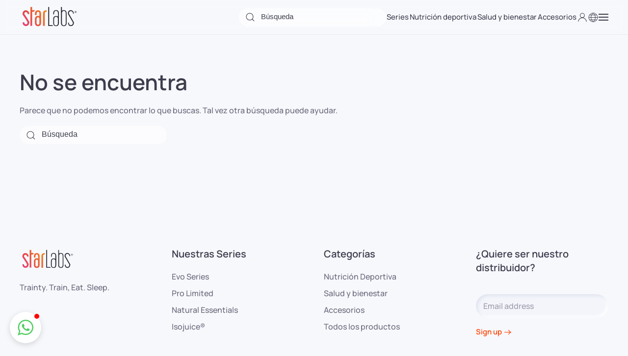

--- FILE ---
content_type: text/html; charset=UTF-8
request_url: https://starlabsnutrition.com/author/alberto/
body_size: 21229
content:
<!DOCTYPE html>
<html lang="es-ES">
    <head>
        <meta charset="UTF-8">
        <meta name="viewport" content="width=device-width, initial-scale=1">
        <link rel="icon" href="/wp-content/uploads/2023/06/fav.png" sizes="any">
                <link rel="icon" href="/wp-content/uploads/2023/06/fav.svg" type="image/svg+xml">
                <link rel="apple-touch-icon" href="/wp-content/uploads/2023/06/icoapp.png">
                <title>Alberto Díaz &#8211; Starlabs Nutrition</title>
<meta name='robots' content='max-image-preview:large' />
<link rel="alternate" hreflang="es" href="https://starlabsnutrition.com/" />
<link rel="alternate" hreflang="x-default" href="https://starlabsnutrition.com/" />
<link rel='dns-prefetch' href='//www.googletagmanager.com' />
<link href='https://fonts.gstatic.com' crossorigin rel='preconnect' />
<link rel="alternate" type="application/rss+xml" title="Starlabs Nutrition &raquo; Feed" href="https://starlabsnutrition.com/feed/" />
<link rel="alternate" type="application/rss+xml" title="Starlabs Nutrition &raquo; Feed de los comentarios" href="https://starlabsnutrition.com/comments/feed/" />
<link rel="alternate" type="application/rss+xml" title="Starlabs Nutrition &raquo; Feed de entradas de Alberto Díaz" href="https://starlabsnutrition.com/author/alberto/feed/" />
<style id='wp-img-auto-sizes-contain-inline-css' type='text/css'>
img:is([sizes=auto i],[sizes^="auto," i]){contain-intrinsic-size:3000px 1500px}
/*# sourceURL=wp-img-auto-sizes-contain-inline-css */
</style>
<link rel='stylesheet' id='xt-icons-css' href='https://starlabsnutrition.com/wp-content/plugins/xt-woo-floating-cart/xt-framework/includes/customizer/controls/xt_icons/css/xt-icons.css?ver=2.5.4' type='text/css' media='all' />
<link rel='stylesheet' id='xt_framework_add-to-cart-css' href='https://starlabsnutrition.com/wp-content/plugins/xt-woo-floating-cart/xt-framework/includes/modules/add-to-cart/assets/css/add-to-cart.css?ver=2.5.4' type='text/css' media='all' />
<style id='wp-emoji-styles-inline-css' type='text/css'>

	img.wp-smiley, img.emoji {
		display: inline !important;
		border: none !important;
		box-shadow: none !important;
		height: 1em !important;
		width: 1em !important;
		margin: 0 0.07em !important;
		vertical-align: -0.1em !important;
		background: none !important;
		padding: 0 !important;
	}
/*# sourceURL=wp-emoji-styles-inline-css */
</style>
<link rel='stylesheet' id='wp-block-library-css' href='https://starlabsnutrition.com/wp-includes/css/dist/block-library/style.min.css?ver=6.9' type='text/css' media='all' />
<link rel='stylesheet' id='wc-blocks-style-css' href='https://starlabsnutrition.com/wp-content/plugins/woocommerce/assets/client/blocks/wc-blocks.css?ver=wc-9.5.2' type='text/css' media='all' />
<style id='global-styles-inline-css' type='text/css'>
:root{--wp--preset--aspect-ratio--square: 1;--wp--preset--aspect-ratio--4-3: 4/3;--wp--preset--aspect-ratio--3-4: 3/4;--wp--preset--aspect-ratio--3-2: 3/2;--wp--preset--aspect-ratio--2-3: 2/3;--wp--preset--aspect-ratio--16-9: 16/9;--wp--preset--aspect-ratio--9-16: 9/16;--wp--preset--color--black: #000000;--wp--preset--color--cyan-bluish-gray: #abb8c3;--wp--preset--color--white: #ffffff;--wp--preset--color--pale-pink: #f78da7;--wp--preset--color--vivid-red: #cf2e2e;--wp--preset--color--luminous-vivid-orange: #ff6900;--wp--preset--color--luminous-vivid-amber: #fcb900;--wp--preset--color--light-green-cyan: #7bdcb5;--wp--preset--color--vivid-green-cyan: #00d084;--wp--preset--color--pale-cyan-blue: #8ed1fc;--wp--preset--color--vivid-cyan-blue: #0693e3;--wp--preset--color--vivid-purple: #9b51e0;--wp--preset--gradient--vivid-cyan-blue-to-vivid-purple: linear-gradient(135deg,rgb(6,147,227) 0%,rgb(155,81,224) 100%);--wp--preset--gradient--light-green-cyan-to-vivid-green-cyan: linear-gradient(135deg,rgb(122,220,180) 0%,rgb(0,208,130) 100%);--wp--preset--gradient--luminous-vivid-amber-to-luminous-vivid-orange: linear-gradient(135deg,rgb(252,185,0) 0%,rgb(255,105,0) 100%);--wp--preset--gradient--luminous-vivid-orange-to-vivid-red: linear-gradient(135deg,rgb(255,105,0) 0%,rgb(207,46,46) 100%);--wp--preset--gradient--very-light-gray-to-cyan-bluish-gray: linear-gradient(135deg,rgb(238,238,238) 0%,rgb(169,184,195) 100%);--wp--preset--gradient--cool-to-warm-spectrum: linear-gradient(135deg,rgb(74,234,220) 0%,rgb(151,120,209) 20%,rgb(207,42,186) 40%,rgb(238,44,130) 60%,rgb(251,105,98) 80%,rgb(254,248,76) 100%);--wp--preset--gradient--blush-light-purple: linear-gradient(135deg,rgb(255,206,236) 0%,rgb(152,150,240) 100%);--wp--preset--gradient--blush-bordeaux: linear-gradient(135deg,rgb(254,205,165) 0%,rgb(254,45,45) 50%,rgb(107,0,62) 100%);--wp--preset--gradient--luminous-dusk: linear-gradient(135deg,rgb(255,203,112) 0%,rgb(199,81,192) 50%,rgb(65,88,208) 100%);--wp--preset--gradient--pale-ocean: linear-gradient(135deg,rgb(255,245,203) 0%,rgb(182,227,212) 50%,rgb(51,167,181) 100%);--wp--preset--gradient--electric-grass: linear-gradient(135deg,rgb(202,248,128) 0%,rgb(113,206,126) 100%);--wp--preset--gradient--midnight: linear-gradient(135deg,rgb(2,3,129) 0%,rgb(40,116,252) 100%);--wp--preset--font-size--small: 13px;--wp--preset--font-size--medium: 20px;--wp--preset--font-size--large: 36px;--wp--preset--font-size--x-large: 42px;--wp--preset--font-family--inter: "Inter", sans-serif;--wp--preset--font-family--cardo: Cardo;--wp--preset--spacing--20: 0.44rem;--wp--preset--spacing--30: 0.67rem;--wp--preset--spacing--40: 1rem;--wp--preset--spacing--50: 1.5rem;--wp--preset--spacing--60: 2.25rem;--wp--preset--spacing--70: 3.38rem;--wp--preset--spacing--80: 5.06rem;--wp--preset--shadow--natural: 6px 6px 9px rgba(0, 0, 0, 0.2);--wp--preset--shadow--deep: 12px 12px 50px rgba(0, 0, 0, 0.4);--wp--preset--shadow--sharp: 6px 6px 0px rgba(0, 0, 0, 0.2);--wp--preset--shadow--outlined: 6px 6px 0px -3px rgb(255, 255, 255), 6px 6px rgb(0, 0, 0);--wp--preset--shadow--crisp: 6px 6px 0px rgb(0, 0, 0);}:where(.is-layout-flex){gap: 0.5em;}:where(.is-layout-grid){gap: 0.5em;}body .is-layout-flex{display: flex;}.is-layout-flex{flex-wrap: wrap;align-items: center;}.is-layout-flex > :is(*, div){margin: 0;}body .is-layout-grid{display: grid;}.is-layout-grid > :is(*, div){margin: 0;}:where(.wp-block-columns.is-layout-flex){gap: 2em;}:where(.wp-block-columns.is-layout-grid){gap: 2em;}:where(.wp-block-post-template.is-layout-flex){gap: 1.25em;}:where(.wp-block-post-template.is-layout-grid){gap: 1.25em;}.has-black-color{color: var(--wp--preset--color--black) !important;}.has-cyan-bluish-gray-color{color: var(--wp--preset--color--cyan-bluish-gray) !important;}.has-white-color{color: var(--wp--preset--color--white) !important;}.has-pale-pink-color{color: var(--wp--preset--color--pale-pink) !important;}.has-vivid-red-color{color: var(--wp--preset--color--vivid-red) !important;}.has-luminous-vivid-orange-color{color: var(--wp--preset--color--luminous-vivid-orange) !important;}.has-luminous-vivid-amber-color{color: var(--wp--preset--color--luminous-vivid-amber) !important;}.has-light-green-cyan-color{color: var(--wp--preset--color--light-green-cyan) !important;}.has-vivid-green-cyan-color{color: var(--wp--preset--color--vivid-green-cyan) !important;}.has-pale-cyan-blue-color{color: var(--wp--preset--color--pale-cyan-blue) !important;}.has-vivid-cyan-blue-color{color: var(--wp--preset--color--vivid-cyan-blue) !important;}.has-vivid-purple-color{color: var(--wp--preset--color--vivid-purple) !important;}.has-black-background-color{background-color: var(--wp--preset--color--black) !important;}.has-cyan-bluish-gray-background-color{background-color: var(--wp--preset--color--cyan-bluish-gray) !important;}.has-white-background-color{background-color: var(--wp--preset--color--white) !important;}.has-pale-pink-background-color{background-color: var(--wp--preset--color--pale-pink) !important;}.has-vivid-red-background-color{background-color: var(--wp--preset--color--vivid-red) !important;}.has-luminous-vivid-orange-background-color{background-color: var(--wp--preset--color--luminous-vivid-orange) !important;}.has-luminous-vivid-amber-background-color{background-color: var(--wp--preset--color--luminous-vivid-amber) !important;}.has-light-green-cyan-background-color{background-color: var(--wp--preset--color--light-green-cyan) !important;}.has-vivid-green-cyan-background-color{background-color: var(--wp--preset--color--vivid-green-cyan) !important;}.has-pale-cyan-blue-background-color{background-color: var(--wp--preset--color--pale-cyan-blue) !important;}.has-vivid-cyan-blue-background-color{background-color: var(--wp--preset--color--vivid-cyan-blue) !important;}.has-vivid-purple-background-color{background-color: var(--wp--preset--color--vivid-purple) !important;}.has-black-border-color{border-color: var(--wp--preset--color--black) !important;}.has-cyan-bluish-gray-border-color{border-color: var(--wp--preset--color--cyan-bluish-gray) !important;}.has-white-border-color{border-color: var(--wp--preset--color--white) !important;}.has-pale-pink-border-color{border-color: var(--wp--preset--color--pale-pink) !important;}.has-vivid-red-border-color{border-color: var(--wp--preset--color--vivid-red) !important;}.has-luminous-vivid-orange-border-color{border-color: var(--wp--preset--color--luminous-vivid-orange) !important;}.has-luminous-vivid-amber-border-color{border-color: var(--wp--preset--color--luminous-vivid-amber) !important;}.has-light-green-cyan-border-color{border-color: var(--wp--preset--color--light-green-cyan) !important;}.has-vivid-green-cyan-border-color{border-color: var(--wp--preset--color--vivid-green-cyan) !important;}.has-pale-cyan-blue-border-color{border-color: var(--wp--preset--color--pale-cyan-blue) !important;}.has-vivid-cyan-blue-border-color{border-color: var(--wp--preset--color--vivid-cyan-blue) !important;}.has-vivid-purple-border-color{border-color: var(--wp--preset--color--vivid-purple) !important;}.has-vivid-cyan-blue-to-vivid-purple-gradient-background{background: var(--wp--preset--gradient--vivid-cyan-blue-to-vivid-purple) !important;}.has-light-green-cyan-to-vivid-green-cyan-gradient-background{background: var(--wp--preset--gradient--light-green-cyan-to-vivid-green-cyan) !important;}.has-luminous-vivid-amber-to-luminous-vivid-orange-gradient-background{background: var(--wp--preset--gradient--luminous-vivid-amber-to-luminous-vivid-orange) !important;}.has-luminous-vivid-orange-to-vivid-red-gradient-background{background: var(--wp--preset--gradient--luminous-vivid-orange-to-vivid-red) !important;}.has-very-light-gray-to-cyan-bluish-gray-gradient-background{background: var(--wp--preset--gradient--very-light-gray-to-cyan-bluish-gray) !important;}.has-cool-to-warm-spectrum-gradient-background{background: var(--wp--preset--gradient--cool-to-warm-spectrum) !important;}.has-blush-light-purple-gradient-background{background: var(--wp--preset--gradient--blush-light-purple) !important;}.has-blush-bordeaux-gradient-background{background: var(--wp--preset--gradient--blush-bordeaux) !important;}.has-luminous-dusk-gradient-background{background: var(--wp--preset--gradient--luminous-dusk) !important;}.has-pale-ocean-gradient-background{background: var(--wp--preset--gradient--pale-ocean) !important;}.has-electric-grass-gradient-background{background: var(--wp--preset--gradient--electric-grass) !important;}.has-midnight-gradient-background{background: var(--wp--preset--gradient--midnight) !important;}.has-small-font-size{font-size: var(--wp--preset--font-size--small) !important;}.has-medium-font-size{font-size: var(--wp--preset--font-size--medium) !important;}.has-large-font-size{font-size: var(--wp--preset--font-size--large) !important;}.has-x-large-font-size{font-size: var(--wp--preset--font-size--x-large) !important;}
/*# sourceURL=global-styles-inline-css */
</style>

<style id='classic-theme-styles-inline-css' type='text/css'>
/*! This file is auto-generated */
.wp-block-button__link{color:#fff;background-color:#32373c;border-radius:9999px;box-shadow:none;text-decoration:none;padding:calc(.667em + 2px) calc(1.333em + 2px);font-size:1.125em}.wp-block-file__button{background:#32373c;color:#fff;text-decoration:none}
/*# sourceURL=/wp-includes/css/classic-themes.min.css */
</style>
<link rel='stylesheet' id='wpml-blocks-css' href='https://starlabsnutrition.com/wp-content/plugins/sitepress-multilingual-cms/dist/css/blocks/styles.css?ver=4.6.15' type='text/css' media='all' />
<style id='woocommerce-inline-inline-css' type='text/css'>
.woocommerce form .form-row .required { visibility: visible; }
/*# sourceURL=woocommerce-inline-inline-css */
</style>
<link rel='stylesheet' id='wpml-legacy-vertical-list-0-css' href='https://starlabsnutrition.com/wp-content/plugins/sitepress-multilingual-cms/templates/language-switchers/legacy-list-vertical/style.min.css?ver=1' type='text/css' media='all' />
<style id='wpml-legacy-vertical-list-0-inline-css' type='text/css'>
.wpml-ls-sidebars-builder-2 a, .wpml-ls-sidebars-builder-2 .wpml-ls-sub-menu a, .wpml-ls-sidebars-builder-2 .wpml-ls-sub-menu a:link, .wpml-ls-sidebars-builder-2 li:not(.wpml-ls-current-language) .wpml-ls-link, .wpml-ls-sidebars-builder-2 li:not(.wpml-ls-current-language) .wpml-ls-link:link {color:#5e6277;}.wpml-ls-sidebars-builder-2 a, .wpml-ls-sidebars-builder-2 .wpml-ls-sub-menu a:hover,.wpml-ls-sidebars-builder-2 .wpml-ls-sub-menu a:focus, .wpml-ls-sidebars-builder-2 .wpml-ls-sub-menu a:link:hover, .wpml-ls-sidebars-builder-2 .wpml-ls-sub-menu a:link:focus {color:#3d3d4d;}.wpml-ls-sidebars-builder-2 .wpml-ls-current-language > a {color:#5e6277;}.wpml-ls-sidebars-builder-2 .wpml-ls-current-language:hover>a, .wpml-ls-sidebars-builder-2 .wpml-ls-current-language>a:focus {color:#3d3d4d;}
/*# sourceURL=wpml-legacy-vertical-list-0-inline-css */
</style>
<link rel='stylesheet' id='gateway-css' href='https://starlabsnutrition.com/wp-content/plugins/woocommerce-paypal-payments/modules/ppcp-button/assets/css/gateway.css?ver=2.9.6' type='text/css' media='all' />
<link rel='stylesheet' id='xtfw_notice-css' href='https://starlabsnutrition.com/wp-content/plugins/xt-woo-floating-cart/xt-framework/includes/notices/assets/css/frontend-notices.css?ver=2.5.4' type='text/css' media='all' />
<link rel='stylesheet' id='xt-woo-floating-cart-css' href='https://starlabsnutrition.com/wp-content/plugins/xt-woo-floating-cart/public/assets/css/frontend.css?ver=2.8.4' type='text/css' media='all' />
<link rel='stylesheet' id='xt-lightslider-css' href='https://starlabsnutrition.com/wp-content/plugins/xt-woo-floating-cart/public/assets/vendors/lightslider/css/lightslider.css?ver=2.8.4' type='text/css' media='all' />
<link href="https://starlabsnutrition.com/wp-content/themes/yootheme/css/theme.1.css?ver=1740995178" rel="stylesheet">
<link href="https://starlabsnutrition.com/wp-content/plugins/dj-popup/modules/builder/assets/css/djpopup.css?ver=4.3.5" rel="stylesheet">
<script type="text/javascript" id="wpml-cookie-js-extra">
/* <![CDATA[ */
var wpml_cookies = {"wp-wpml_current_language":{"value":"es","expires":1,"path":"/"}};
var wpml_cookies = {"wp-wpml_current_language":{"value":"es","expires":1,"path":"/"}};
//# sourceURL=wpml-cookie-js-extra
/* ]]> */
</script>
<script type="text/javascript" src="https://starlabsnutrition.com/wp-content/plugins/sitepress-multilingual-cms/res/js/cookies/language-cookie.js?ver=4.6.15" id="wpml-cookie-js" defer="defer" data-wp-strategy="defer"></script>
<script type="text/javascript" src="https://starlabsnutrition.com/wp-includes/js/jquery/jquery.min.js?ver=3.7.1" id="jquery-core-js"></script>
<script type="text/javascript" src="https://starlabsnutrition.com/wp-includes/js/jquery/jquery-migrate.min.js?ver=3.4.1" id="jquery-migrate-js"></script>
<script type="text/javascript" id="xtfw-inline-js-after">
/* <![CDATA[ */
                    window.XT = (typeof window.XT !== "undefined") ? window.XT : {};
        
                    XT.isTouchDevice = function () {
                        return ("ontouchstart" in document.documentElement);
                    };
                    
                    (function( $ ) {
                        if (XT.isTouchDevice()) {
                            $("html").addClass("xtfw-touchevents");
                        }else{        
                            $("html").addClass("xtfw-no-touchevents");
                        }
                    })( jQuery );
                
//# sourceURL=xtfw-inline-js-after
/* ]]> */
</script>
<script type="text/javascript" src="https://starlabsnutrition.com/wp-content/plugins/xt-woo-floating-cart/xt-framework/assets/js/jquery.ajaxqueue-min.js?ver=2.5.4" id="xt-jquery-ajaxqueue-js"></script>
<script type="text/javascript" src="https://starlabsnutrition.com/wp-content/plugins/woocommerce/assets/js/jquery-blockui/jquery.blockUI.min.js?ver=2.7.0-wc.9.5.2" id="jquery-blockui-js" data-wp-strategy="defer"></script>
<script type="text/javascript" id="wc-add-to-cart-js-extra">
/* <![CDATA[ */
var wc_add_to_cart_params = {"ajax_url":"/wp-admin/admin-ajax.php","wc_ajax_url":"/?wc-ajax=%%endpoint%%","i18n_view_cart":"Ver carrito","cart_url":"https://starlabsnutrition.com/carrito/","is_cart":"","cart_redirect_after_add":"no"};
//# sourceURL=wc-add-to-cart-js-extra
/* ]]> */
</script>
<script type="text/javascript" src="https://starlabsnutrition.com/wp-content/plugins/woocommerce/assets/js/frontend/add-to-cart.min.js?ver=9.5.2" id="wc-add-to-cart-js" data-wp-strategy="defer"></script>
<script type="text/javascript" id="xt_framework_add-to-cart-js-extra">
/* <![CDATA[ */
var XT_ATC = {"customizerConfigId":"xt_framework_add-to-cart","ajaxUrl":"https://starlabsnutrition.com/?wc-ajax=%%endpoint%%","ajaxAddToCart":"1","ajaxSinglePageAddToCart":"1","singleRefreshFragments":"","singleScrollToNotice":"1","singleScrollToNoticeTimeout":"690","isProductPage":"","overrideSpinner":"","spinnerIcon":"","checkmarkIcon":"","redirectionEnabled":"","redirectionTo":"https://starlabsnutrition.com/carrito/"};
//# sourceURL=xt_framework_add-to-cart-js-extra
/* ]]> */
</script>
<script type="text/javascript" src="https://starlabsnutrition.com/wp-content/plugins/xt-woo-floating-cart/xt-framework/includes/modules/add-to-cart/assets/js/add-to-cart-min.js?ver=2.5.4" id="xt_framework_add-to-cart-js"></script>
<script type="text/javascript" src="https://starlabsnutrition.com/wp-content/plugins/woocommerce/assets/js/js-cookie/js.cookie.min.js?ver=2.1.4-wc.9.5.2" id="js-cookie-js" data-wp-strategy="defer"></script>
<script type="text/javascript" src="https://starlabsnutrition.com/wp-content/plugins/xt-woo-floating-cart/public/assets/vendors/bodyScrollLock-min.js?ver=2.8.4" id="xt-body-scroll-lock-js"></script>
<script type="text/javascript" src="https://starlabsnutrition.com/wp-content/plugins/xt-woo-floating-cart/xt-framework/assets/js/jquery.touch-min.js?ver=2.5.4" id="xt-jquery-touch-js"></script>
<script type="text/javascript" src="https://starlabsnutrition.com/wp-content/plugins/xt-woo-floating-cart/public/assets/vendors/lightslider/js/lightslider-min.js?ver=2.8.4" id="xt-lightslider-js"></script>

<!-- Fragmento de código de la etiqueta de Google (gtag.js) añadida por Site Kit -->

<!-- Fragmento de código de Google Analytics añadido por Site Kit -->
<script type="text/javascript" src="https://www.googletagmanager.com/gtag/js?id=GT-5M8NS8RK" id="google_gtagjs-js" async></script>
<script type="text/javascript" id="google_gtagjs-js-after">
/* <![CDATA[ */
window.dataLayer = window.dataLayer || [];function gtag(){dataLayer.push(arguments);}
gtag("set","linker",{"domains":["starlabsnutrition.com"]});
gtag("js", new Date());
gtag("set", "developer_id.dZTNiMT", true);
gtag("config", "GT-5M8NS8RK");
 window._googlesitekit = window._googlesitekit || {}; window._googlesitekit.throttledEvents = []; window._googlesitekit.gtagEvent = (name, data) => { var key = JSON.stringify( { name, data } ); if ( !! window._googlesitekit.throttledEvents[ key ] ) { return; } window._googlesitekit.throttledEvents[ key ] = true; setTimeout( () => { delete window._googlesitekit.throttledEvents[ key ]; }, 5 ); gtag( "event", name, { ...data, event_source: "site-kit" } ); } 
//# sourceURL=google_gtagjs-js-after
/* ]]> */
</script>

<!-- Finalizar fragmento de código de la etiqueta de Google (gtags.js) añadida por Site Kit -->
<link rel="https://api.w.org/" href="https://starlabsnutrition.com/wp-json/" /><link rel="alternate" title="JSON" type="application/json" href="https://starlabsnutrition.com/wp-json/wp/v2/users/4" /><link rel="EditURI" type="application/rsd+xml" title="RSD" href="https://starlabsnutrition.com/xmlrpc.php?rsd" />
<meta name="generator" content="WordPress 6.9" />
<meta name="generator" content="WooCommerce 9.5.2" />
<meta name="generator" content="WPML ver:4.6.15 stt:1,2;" />
<meta name="generator" content="Site Kit by Google 1.142.0" />	<noscript><style>.woocommerce-product-gallery{ opacity: 1 !important; }</style></noscript>
	<meta name="google-site-verification" content="7glbkqe0NR_w4zXxuc--YD9bmnnRY4SVpTaNv2HpayY"><script src="https://starlabsnutrition.com/wp-content/themes/yootheme/vendor/assets/uikit/dist/js/uikit.min.js?ver=4.3.5"></script>
<script src="https://starlabsnutrition.com/wp-content/themes/yootheme/vendor/assets/uikit/dist/js/uikit-icons-devstack.min.js?ver=4.3.5"></script>
<script src="https://starlabsnutrition.com/wp-content/themes/yootheme/js/theme.js?ver=4.3.5"></script>
<script>window.yootheme ||= {}; var $theme = yootheme.theme = {"i18n":{"close":{"label":"Close"},"totop":{"label":"Back to top"},"marker":{"label":"Open"},"navbarToggleIcon":{"label":"Open menu"},"paginationPrevious":{"label":"Previous page"},"paginationNext":{"label":"Next page"},"searchIcon":{"toggle":"Open Search","submit":"Submit Search"},"slider":{"next":"Next slide","previous":"Previous slide","slideX":"Slide %s","slideLabel":"%s of %s"},"slideshow":{"next":"Next slide","previous":"Previous slide","slideX":"Slide %s","slideLabel":"%s of %s"},"lightboxPanel":{"next":"Next slide","previous":"Previous slide","slideLabel":"%s of %s","close":"Close"}}};</script>
<script src="https://starlabsnutrition.com/wp-content/plugins/dj-popup/modules/builder/assets/js/djpopup.js?ver=4.3.5"></script>
<style class='wp-fonts-local' type='text/css'>
@font-face{font-family:Inter;font-style:normal;font-weight:300 900;font-display:fallback;src:url('https://starlabsnutrition.com/wp-content/plugins/woocommerce/assets/fonts/Inter-VariableFont_slnt,wght.woff2') format('woff2');font-stretch:normal;}
@font-face{font-family:Cardo;font-style:normal;font-weight:400;font-display:fallback;src:url('https://starlabsnutrition.com/wp-content/plugins/woocommerce/assets/fonts/cardo_normal_400.woff2') format('woff2');}
</style>
<link rel="icon" href="/wp-content/uploads/2023/06/fav.png" sizes="any">
<link rel="icon" href="/wp-content/uploads/2023/06/fav.svg" type="image/svg+xml">
<link rel="apple-touch-icon" href="/wp-content/uploads/2023/06/icoapp.png">
<style id="xirki-inline-styles">:root{--xt-woofc-spinner-color:#e8e8e8;--xt-woofc-spinner-overlay-color:rgba(255,255,255,0.5);--xt-woofc-success-color:#59d104;--xt-woofc-overlay-color:rgba(0,0,0,.5);--xt-woofc-counter-bg-color:#fa6c14;--xt-woofc-counter-color:#ffffff;--xt-woofc-header-error-color:#fa7314;--xt-woofc-header-close-color:rgba(0,0,0,0.24);--xt-woofc-product-image-border-radius:0px;--xt-woofc-product-image-padding:0px;--xt-woofc-product-image-border-width:0px;--xt-woofc-product-title-wrap:nowrap;--xt-woofc-product-qty-icon-size:10px;--xt-woofc-product-qty-input-size:16px;--xt-woofc-product-qty-input-radius:0px;--xt-woofc-checkout-btn-bg-color:#fa601e;--xt-woofc-notice-font-size:13px;--xt-woofc-coupon-button-bg-color:#eeeeee;--xt-woofc-coupon-button-text-color:#717e92;--xt-woofc-coupon-savings-text-color:#008000;--xt-woofc-sp-arrow-size:20px;}.xt_woofc-trigger.xt_woofc-icontype-image .xt_woofc-trigger-cart-icon{background-image:url("https://starlabsnutrition.com/wp-content/plugins/xt-woo-floating-cart/public/assets/img/open.svg");}.xt_woofc-trigger.xt_woofc-icontype-image .xt_woofc-trigger-close-icon{background-image:url("https://starlabsnutrition.com/wp-content/plugins/xt-woo-floating-cart/public/assets/img/close.svg");}.xt_woofc.xt_woofc-icon-actions .xt_woofc-actions a span{display:none;}.xt_woofc:not(.xt_woofc-icon-actions) .xt_woofc-actions a i{display:none;}.xt_woofc-inner .xt_woofc-count{font-family:Source Sans Pro;font-weight:700;}.xt_woofc-inner .xt_woofc-title{font-family:Source Sans Pro;font-size:14px;font-weight:700;letter-spacing:1px;text-transform:uppercase;}.xt_woofc-inner .xt_woofc-coupon,.xt_woofc-inner .xt_woofc-notice{font-family:Source Sans Pro;font-size:12px;font-weight:600;letter-spacing:0px;text-transform:none;}.xt_woofc-inner .xt_woofc-notice-error{font-family:Source Sans Pro;font-size:10px;font-weight:700;letter-spacing:1.4px;text-transform:uppercase;}.xt_woofc-inner .xt_woofc-header-message{font-family:Source Sans Pro;font-size:16px;font-weight:600;letter-spacing:1px;text-align:center;text-transform:none;}.xt_woofc-empty .xt_woofc-inner .xt_woofc-no-product{font-family:Source Sans Pro;font-size:14px;font-weight:400;letter-spacing:1.4px;text-transform:none;}.xt_woofc-inner .xt_woofc-price,.xt_woofc-inner .xt_woofc-price del,.xt_woofc-inner .xt_woofc-price ins,.xt_woofc-inner .xt_woofc-product-title{font-family:Source Sans Pro;font-size:16px;font-weight:700;text-transform:capitalize;}.xt_woofc-inner .xt_woofc-subscription .xt_woofc-price{font-size:calc(16px * 0.8);}.xt_woofc-inner .xt_woofc-product-attributes dl dt,.xt_woofc-inner .xt_woofc-product-variations dl dt,.xt_woofc-inner .xt_woofc-sku dl dt{font-family:Source Sans Pro;font-size:10px;font-weight:600;text-transform:capitalize;}.xt_woofc-inner .xt_woofc-product-attributes dl dd,.xt_woofc-inner .xt_woofc-product-variations dl dd,.xt_woofc-inner .xt_woofc-sku dl dd{font-family:Source Sans Pro;font-size:10px;font-weight:400;text-transform:capitalize;}.xt_woofc-inner .xt_woofc-actions{font-family:Source Sans Pro;font-size:14px;font-weight:400;text-transform:capitalize;}.xt_woofc-inner .xt_woofc-quantity input{font-family:Source Sans Pro;font-size:14px;font-weight:400;letter-spacing:1.2px;}.xt_woofc-inner a.xt_woofc-checkout{font-family:Source Sans Pro;font-size:18px;font-weight:600;letter-spacing:0px;text-transform:none;}@media screen and (min-width: 783px){:root{--xt-woofc-hoffset:20px;--xt-woofc-voffset:20px;--xt-woofc-trigger-size:72px;--xt-woofc-counter-size:29px;--xt-woofc-product-image-width:80px;--xt-woofc-zindex:90200;}:root .xt_woofc-dimensions-percent{--xt-woofc-width:30vw;--xt-woofc-height:50vh;}.xt_woofc-cart-open{--xt-woofc-radius:6px;}.xt_woofc:not(.xt_woofc-cart-open){--xt-woofc-radius:35px;}}@media screen and (max-width: 782px){:root{--xt-woofc-hoffset:20px;--xt-woofc-voffset:20px;--xt-woofc-trigger-size:72px;--xt-woofc-counter-size:25px;--xt-woofc-product-image-width:80px;--xt-woofc-zindex:90200;}:root .xt_woofc-dimensions-percent{--xt-woofc-width:40vw;--xt-woofc-height:80vh;}.xt_woofc-cart-open{--xt-woofc-radius:6px;}.xt_woofc:not(.xt_woofc-cart-open){--xt-woofc-radius:6px;}}@media screen and (max-width: 480px){:root{--xt-woofc-hoffset:23px;--xt-woofc-voffset:12px;--xt-woofc-trigger-size:72px;--xt-woofc-counter-size:25px;--xt-woofc-product-image-width:80px;--xt-woofc-zindex:458901;}:root .xt_woofc-dimensions-percent{--xt-woofc-width:100vw;--xt-woofc-height:100vh;}.xt_woofc-cart-open{--xt-woofc-radius:6px;}.xt_woofc:not(.xt_woofc-cart-open){--xt-woofc-radius:35px;}.xt_woofc-inner .xt_woofc-actions{font-size:calc(14px * 0.85);}.xt_woofc-inner .xt_woofc-quantity input{font-size:calc(14px * 0.85);}.xt_woofc-inner a.xt_woofc-checkout{font-size:calc(18px * 0.75);}}@font-face{font-display:swap;font-family:'Source Sans Pro';font-style:normal;font-weight:400;src:url(//fonts.gstatic.com/l/font?kit=6xK3dSBYKcSV-LCoeQqfX1RYOo3aPA&skey=1e026b1c27170b9b&v=v23) format('woff');}@font-face{font-display:swap;font-family:'Source Sans Pro';font-style:normal;font-weight:600;src:url(//fonts.gstatic.com/l/font?kit=6xKydSBYKcSV-LCoeQqfX1RYOo3i54rAkw&skey=227a890402fab339&v=v23) format('woff');}@font-face{font-display:swap;font-family:'Source Sans Pro';font-style:normal;font-weight:700;src:url(//fonts.gstatic.com/l/font?kit=6xKydSBYKcSV-LCoeQqfX1RYOo3ig4vAkw&skey=84e1cdfb74260b1d&v=v23) format('woff');}</style><style id="wpforms-css-vars-root">
				:root {
					--wpforms-field-border-radius: 3px;
--wpforms-field-border-style: solid;
--wpforms-field-border-size: 1px;
--wpforms-field-background-color: #ffffff;
--wpforms-field-border-color: rgba( 0, 0, 0, 0.25 );
--wpforms-field-border-color-spare: rgba( 0, 0, 0, 0.25 );
--wpforms-field-text-color: rgba( 0, 0, 0, 0.7 );
--wpforms-field-menu-color: #ffffff;
--wpforms-label-color: rgba( 0, 0, 0, 0.85 );
--wpforms-label-sublabel-color: rgba( 0, 0, 0, 0.55 );
--wpforms-label-error-color: #d63637;
--wpforms-button-border-radius: 3px;
--wpforms-button-border-style: none;
--wpforms-button-border-size: 1px;
--wpforms-button-background-color: #066aab;
--wpforms-button-border-color: #066aab;
--wpforms-button-text-color: #ffffff;
--wpforms-page-break-color: #066aab;
--wpforms-background-image: none;
--wpforms-background-position: center center;
--wpforms-background-repeat: no-repeat;
--wpforms-background-size: cover;
--wpforms-background-width: 100px;
--wpforms-background-height: 100px;
--wpforms-background-color: rgba( 0, 0, 0, 0 );
--wpforms-background-url: none;
--wpforms-container-padding: 0px;
--wpforms-container-border-style: none;
--wpforms-container-border-width: 1px;
--wpforms-container-border-color: #000000;
--wpforms-container-border-radius: 3px;
--wpforms-field-size-input-height: 43px;
--wpforms-field-size-input-spacing: 15px;
--wpforms-field-size-font-size: 16px;
--wpforms-field-size-line-height: 19px;
--wpforms-field-size-padding-h: 14px;
--wpforms-field-size-checkbox-size: 16px;
--wpforms-field-size-sublabel-spacing: 5px;
--wpforms-field-size-icon-size: 1;
--wpforms-label-size-font-size: 16px;
--wpforms-label-size-line-height: 19px;
--wpforms-label-size-sublabel-font-size: 14px;
--wpforms-label-size-sublabel-line-height: 17px;
--wpforms-button-size-font-size: 17px;
--wpforms-button-size-height: 41px;
--wpforms-button-size-padding-h: 15px;
--wpforms-button-size-margin-top: 10px;
--wpforms-container-shadow-size-box-shadow: none;

				}
			</style>    </head>
    <body class="archive author author-alberto author-4 wp-theme-yootheme wp-child-theme-yootheme-child  theme-yootheme woocommerce-no-js xt_woofc-is-light">

        
        <div class="uk-hidden-visually uk-notification uk-notification-top-left uk-width-auto">
            <div class="uk-notification-message">
                <a href="#tm-main">Skip to main content</a>
            </div>
        </div>

        
        
        <div class="tm-page">

                        


<header class="tm-header-mobile uk-hidden@m">


        <div uk-sticky cls-active="uk-navbar-sticky" sel-target=".uk-navbar-container">
    
        <div class="uk-navbar-container">

            <div class="uk-container uk-container-expand">
                <nav class="uk-navbar" uk-navbar="{&quot;align&quot;:&quot;center&quot;,&quot;container&quot;:&quot;.tm-header-mobile &gt; [uk-sticky]&quot;,&quot;boundary&quot;:&quot;.tm-header-mobile .uk-navbar-container&quot;}">

                                        <div class="uk-navbar-left">

                        
                                                    <a uk-toggle href="#tm-dialog-mobile" class="uk-navbar-toggle">

        
        <div uk-navbar-toggle-icon></div>

        
    </a>

    <a class="uk-navbar-toggle" href="#search-0-modal" uk-search-icon uk-toggle></a>

    <div id="search-0-modal" class="uk-modal-full" uk-modal="container: true">
        <div class="uk-modal-dialog uk-flex uk-flex-center uk-flex-middle" uk-height-viewport>
            <button class="uk-modal-close-full uk-close-large" type="button" uk-close uk-toggle="cls: uk-modal-close-full uk-close-large uk-modal-close-default; mode: media; media: @s"></button>
            <div class="uk-search uk-search-large">
                <form id="search-0" action="https://starlabsnutrition.com" method="get" role="search" class="uk-search uk-search-large"><input name="s" placeholder="Búsqueda" required aria-label="Búsqueda" type="search" class="uk-search-input uk-text-center" autofocus></form>            </div>
        </div>
    </div>






                        
                    </div>
                    
                                        <div class="uk-navbar-center">

                                                    <a href="https://starlabsnutrition.com/" aria-label="Volver al inicio" class="uk-logo uk-navbar-item">
    <img alt="Starlabs Nutrition" loading="eager" width="110" height="49" src="/wp-content/uploads/2021/10/logo-wb1.svg"></a>                        
                        
                    </div>
                    
                                        <div class="uk-navbar-right">

                        
                        
<div class="uk-navbar-item widget widget_nav_menu" id="nav_menu-11">

    
    
<ul class="uk-subnav" uk-dropnav="{&quot;boundary&quot;:&quot;false&quot;,&quot;container&quot;:&quot;body&quot;}">
    
	<li class="menu-item menu-item-type-custom menu-item-object-custom menu-item-has-children uk-parent"><a role="button"><span uk-icon="icon: user;"></span> </a>
	<div class="uk-dropdown" mode="hover"><div class="uk-drop-grid uk-child-width-1-1" uk-grid><div><ul class="uk-nav uk-dropdown-nav">

		<li class="menu-item menu-item-type-post_type menu-item-object-page"><a href="https://starlabsnutrition.com/carrito/"><span class="uk-margin-small-right" uk-icon="icon: bag;"></span> Carrito <span data-cart-badge></span></a></li>
		<li class="menu-item menu-item-type-custom menu-item-object-custom"><a href="http://store.starlabsnutrition.com/mi-cuenta/orders/"><span class="uk-margin-small-right" uk-icon="icon: file-edit;"></span> Pedidos</a></li>
		<li class="menu-item menu-item-type-custom menu-item-object-custom"><a href="http://store.starlabsnutrition.com/mi-cuenta/edit-account/"><span class="uk-margin-small-right" uk-icon="icon: settings;"></span> Mi cuenta</a></li>
		<li class="menu-item menu-item-type-custom menu-item-object-custom"><a href="http://store.starlabsnutrition.com/mi-cuenta/lost-password/"><span class="uk-margin-small-right" uk-icon="icon: lock;"></span> Recuperar Contraseña</a></li></ul></div></div></div></li>
	<li class="menu-item menu-item-type-custom menu-item-object-custom uk-parent"><a role="button"><span uk-icon="icon: world;"></span> </a>
	<div class="uk-dropdown" mode="hover" style="width: 180px;"><div class="uk-grid tm-grid-expand uk-child-width-1-1 uk-grid-margin">
<div class="uk-width-1-1">
    
        
            
            
            
                
                    
<div class="uk-panel widget widget_icl_lang_sel_widget">
    
    
<div class="wpml-ls-sidebars-builder-2 wpml-ls wpml-ls-legacy-list-vertical">
	<ul>

					<li class="wpml-ls-slot-builder-2 wpml-ls-item wpml-ls-item-es wpml-ls-current-language wpml-ls-first-item wpml-ls-last-item wpml-ls-item-legacy-list-vertical">
				<a href="https://starlabsnutrition.com/" class="wpml-ls-link">
                                                        <img
            class="wpml-ls-flag"
            src="https://starlabsnutrition.com/wp-content/uploads/flags/flag-spain2.jpg"
            alt=""
            width=18
            height=12
    /><span class="wpml-ls-native">Español</span></a>
			</li>
		
	</ul>
</div>

</div>
                
            
        
    
</div></div></div></li></ul>

</div>

                    </div>
                    
                </nav>
            </div>

        </div>

        </div>
    



        <div id="tm-dialog-mobile" uk-offcanvas="container: true; overlay: true" mode="push">
        <div class="uk-offcanvas-bar uk-flex uk-flex-column">

                        <button class="uk-offcanvas-close uk-close-large" type="button" uk-close uk-toggle="cls: uk-close-large; mode: media; media: @s"></button>
            
                        <div class="uk-margin-auto-bottom">
                
<div class="uk-grid uk-child-width-1-1" uk-grid>    <div>
<div class="uk-panel widget widget_nav_menu" id="nav_menu-8">

    
    
<ul class="uk-nav uk-nav-default uk-nav-divider uk-nav-accordion" uk-nav="targets: &gt; .js-accordion">
    
	<li class="menu-item menu-item-type-custom menu-item-object-custom menu-item-has-children js-accordion uk-parent"><a href> Series <span uk-nav-parent-icon></span></a>
	<ul class="uk-nav-sub">

		<li class="menu-item menu-item-type-taxonomy menu-item-object-product_cat"><a href="https://starlabsnutrition.com/categoria-producto/evo-series-es/"> EVO Series</a></li>
		<li class="menu-item menu-item-type-taxonomy menu-item-object-product_cat"><a href="https://starlabsnutrition.com/categoria-producto/pro-limited-es/"> PRO Limited</a></li>
		<li class="menu-item menu-item-type-taxonomy menu-item-object-product_cat"><a href="https://starlabsnutrition.com/categoria-producto/natural-essentials-es/"> Natural Essentials</a></li>
		<li class="menu-item menu-item-type-post_type menu-item-object-product"><a href="https://starlabsnutrition.com/producto/isojuice-2-2/"> Isojuice<sup>®</sup></a></li></ul></li>
	<li class="menu-item menu-item-type-custom menu-item-object-custom menu-item-has-children js-accordion uk-parent"><a href> Nutrición deportiva <span uk-nav-parent-icon></span></a>
	<ul class="uk-nav-sub">

		<li class="menu-item menu-item-type-taxonomy menu-item-object-product_cat"><a href="https://starlabsnutrition.com/categoria-producto/nutricion-deportiva/"> Todos los productos</a></li>
		<li class="menu-item menu-item-type-taxonomy menu-item-object-product_cat menu-item-has-children uk-parent"><a href="https://starlabsnutrition.com/categoria-producto/proteinas/"> Proteínas</a>
		<ul>

			<li class="menu-item menu-item-type-taxonomy menu-item-object-product_cat"><a href="https://starlabsnutrition.com/categoria-producto/concentrado-de-proteina/"> Concentrado de proteína</a></li>
			<li class="menu-item menu-item-type-taxonomy menu-item-object-product_cat"><a href="https://starlabsnutrition.com/categoria-producto/aislado-de-proteina/"> Aislado de proteína</a></li>
			<li class="menu-item menu-item-type-taxonomy menu-item-object-product_cat"><a href="https://starlabsnutrition.com/categoria-producto/hidrolizado-de-proteina/"> Hidrolizado de proteína</a></li>
			<li class="menu-item menu-item-type-taxonomy menu-item-object-product_cat"><a href="https://starlabsnutrition.com/categoria-producto/proteinas-secuenciales/"> Proteínas secuenciales</a></li>
			<li class="menu-item menu-item-type-taxonomy menu-item-object-product_cat"><a href="https://starlabsnutrition.com/categoria-producto/caseina/"> Caseína</a></li></ul></li>
		<li class="menu-item menu-item-type-taxonomy menu-item-object-product_cat"><a href="https://starlabsnutrition.com/categoria-producto/aminoacidos/"> Aminoácidos</a></li>
		<li class="menu-item menu-item-type-taxonomy menu-item-object-product_cat"><a href="https://starlabsnutrition.com/categoria-producto/creatina/"> Creatina</a></li>
		<li class="menu-item menu-item-type-taxonomy menu-item-object-product_cat"><a href="https://starlabsnutrition.com/categoria-producto/quema-grasas/"> Quema grasas</a></li>
		<li class="menu-item menu-item-type-taxonomy menu-item-object-product_cat"><a href="https://starlabsnutrition.com/categoria-producto/subidor-de-peso/"> Subidor de peso</a></li>
		<li class="menu-item menu-item-type-taxonomy menu-item-object-product_cat"><a href="https://starlabsnutrition.com/categoria-producto/hidratos-de-carbono/"> Hidratos de carbono</a></li>
		<li class="menu-item menu-item-type-taxonomy menu-item-object-product_cat"><a href="https://starlabsnutrition.com/categoria-producto/pre-entreno/"> Pre-Entreno</a></li>
		<li class="menu-item menu-item-type-taxonomy menu-item-object-product_cat"><a href="https://starlabsnutrition.com/categoria-producto/concentracion/"> Concentración</a></li>
		<li class="menu-item menu-item-type-taxonomy menu-item-object-product_cat"><a href="https://starlabsnutrition.com/categoria-producto/estimulantes/"> Estimulantes</a></li>
		<li class="menu-item menu-item-type-taxonomy menu-item-object-product_cat"><a href="https://starlabsnutrition.com/categoria-producto/prohormonales/"> Prohormonales</a></li>
		<li class="menu-item menu-item-type-taxonomy menu-item-object-product_cat"><a href="https://starlabsnutrition.com/categoria-producto/salud-hormonal/"> Salud hormonal</a></li>
		<li class="menu-item menu-item-type-taxonomy menu-item-object-product_cat"><a href="https://starlabsnutrition.com/categoria-producto/post-entreno/"> Post-Entreno</a></li></ul></li>
	<li class="menu-item menu-item-type-custom menu-item-object-custom menu-item-has-children js-accordion uk-parent"><a href> Salud y bienestar <span uk-nav-parent-icon></span></a>
	<ul class="uk-nav-sub">

		<li class="menu-item menu-item-type-taxonomy menu-item-object-product_cat"><a href="https://starlabsnutrition.com/categoria-producto/salud-y-bienestar/"> Todos los productos</a></li>
		<li class="menu-item menu-item-type-taxonomy menu-item-object-product_cat"><a href="https://starlabsnutrition.com/categoria-producto/minerales/"> Minerales</a></li>
		<li class="menu-item menu-item-type-taxonomy menu-item-object-product_cat"><a href="https://starlabsnutrition.com/categoria-producto/vitaminas/"> Vitaminas</a></li>
		<li class="menu-item menu-item-type-taxonomy menu-item-object-product_cat"><a href="https://starlabsnutrition.com/categoria-producto/acidos-grasos/"> Ácidos grasos</a></li>
		<li class="menu-item menu-item-type-taxonomy menu-item-object-product_cat"><a href="https://starlabsnutrition.com/categoria-producto/digestive-health-es/"> Salud digestiva</a></li>
		<li class="menu-item menu-item-type-taxonomy menu-item-object-product_cat"><a href="https://starlabsnutrition.com/categoria-producto/diureticos/"> Diuréticos</a></li>
		<li class="menu-item menu-item-type-taxonomy menu-item-object-product_cat"><a href="https://starlabsnutrition.com/categoria-producto/salud-hormonal/"> Salud hormonal</a></li>
		<li class="menu-item menu-item-type-taxonomy menu-item-object-product_cat"><a href="https://starlabsnutrition.com/categoria-producto/relax-es/"> Relax</a></li>
		<li class="menu-item menu-item-type-taxonomy menu-item-object-product_cat"><a href="https://starlabsnutrition.com/categoria-producto/antioxidantes/"> Antioxidantes</a></li></ul></li>
	<li class="menu-item menu-item-type-custom menu-item-object-custom menu-item-has-children js-accordion uk-parent"><a href> Accesorios <span uk-nav-parent-icon></span></a>
	<ul class="uk-nav-sub">

		<li class="menu-item menu-item-type-taxonomy menu-item-object-product_cat"><a href="https://starlabsnutrition.com/categoria-producto/accesorios/"> Todos los accesorios</a></li>
		<li class="menu-item menu-item-type-taxonomy menu-item-object-product_cat"><a href="https://starlabsnutrition.com/categoria-producto/batidoras/"> Batidoras</a></li>
		<li class="menu-item menu-item-type-taxonomy menu-item-object-product_cat"><a href="https://starlabsnutrition.com/categoria-producto/rodilleras/"> Rodilleras</a></li>
		<li class="menu-item menu-item-type-taxonomy menu-item-object-product_cat"><a href="https://starlabsnutrition.com/categoria-producto/guantes/"> Guantes</a></li>
		<li class="menu-item menu-item-type-taxonomy menu-item-object-product_cat"><a href="https://starlabsnutrition.com/categoria-producto/otros/"> Otros</a></li></ul></li></ul>

</div>
</div>    <div>
<div class="uk-panel widget widget_search" id="search-3">

    
    

    <form id="search-1" action="https://starlabsnutrition.com" method="get" role="search" class="uk-search uk-search-default uk-width-1-1"><span uk-search-icon></span><input name="s" placeholder="Búsqueda" required aria-label="Búsqueda" type="search" class="uk-search-input"></form>






</div>
</div></div>            </div>
            
            
        </div>
    </div>
    
    
    

</header>




<header class="tm-header uk-visible@m">



        <div uk-sticky media="@m" cls-active="uk-navbar-sticky" sel-target=".uk-navbar-container">
    
        <div class="uk-navbar-container">

            <div class="uk-container">
                <nav class="uk-navbar" uk-navbar="{&quot;align&quot;:&quot;center&quot;,&quot;container&quot;:&quot;.tm-header &gt; [uk-sticky]&quot;,&quot;boundary&quot;:&quot;.tm-header .uk-navbar-container&quot;}">

                                        <div class="uk-navbar-left">

                                                    <a href="https://starlabsnutrition.com/" aria-label="Volver al inicio" class="uk-logo uk-navbar-item">
    <img alt="Starlabs Nutrition" loading="eager" width="120" height="53" src="/wp-content/uploads/2021/10/logo-wb1.svg"><img class="uk-logo-inverse" alt="Starlabs Nutrition" loading="eager" width="120" height="53" src="/wp-content/uploads/2021/10/logo-wbc.svg"></a>                        
                        
                        
                    </div>
                    
                    
                                        <div class="uk-navbar-right">

                                                    
<div class="uk-navbar-item widget widget_search" id="search-8">

    
    

    <form id="search-2" action="https://starlabsnutrition.com" method="get" role="search" class="uk-search uk-search-default"><span uk-search-icon></span><input name="s" placeholder="Búsqueda" required aria-label="Búsqueda" type="search" class="uk-search-input"></form>






</div>

<ul class="uk-navbar-nav">
    
	<li class="menu-item menu-item-type-custom menu-item-object-custom menu-item-has-children uk-parent"><a role="button"> Series</a>
	<div class="uk-navbar-dropdown" mode="hover" pos="bottom-center"><div><ul class="uk-nav uk-navbar-dropdown-nav">

		<li class="menu-item menu-item-type-taxonomy menu-item-object-product_cat"><a href="https://starlabsnutrition.com/categoria-producto/evo-series-es/"> EVO Series</a></li>
		<li class="menu-item menu-item-type-taxonomy menu-item-object-product_cat"><a href="https://starlabsnutrition.com/categoria-producto/pro-limited-es/"> PRO Limited</a></li>
		<li class="menu-item menu-item-type-taxonomy menu-item-object-product_cat"><a href="https://starlabsnutrition.com/categoria-producto/natural-essentials-es/"> Natural Essentials</a></li>
		<li class="menu-item menu-item-type-post_type menu-item-object-product"><a href="https://starlabsnutrition.com/producto/isojuice-2-2/"> Isojuice<sup>®</sup></a></li></ul></div></div></li>
	<li class="menu-item menu-item-type-custom menu-item-object-custom menu-item-has-children uk-parent"><a role="button"> Nutrición deportiva</a>
	<div class="uk-navbar-dropdown" mode="hover" pos="bottom-center"><div><ul class="uk-nav uk-navbar-dropdown-nav">

		<li class="menu-item menu-item-type-taxonomy menu-item-object-product_cat"><a href="https://starlabsnutrition.com/categoria-producto/nutricion-deportiva/"> Todos los productos</a></li>
		<li class="menu-item menu-item-type-taxonomy menu-item-object-product_cat menu-item-has-children uk-parent"><a href="https://starlabsnutrition.com/categoria-producto/proteinas/"> Proteínas</a>
		<ul class="uk-nav-sub">

			<li class="menu-item menu-item-type-taxonomy menu-item-object-product_cat"><a href="https://starlabsnutrition.com/categoria-producto/concentrado-de-proteina/"> Concentrado de proteína</a></li>
			<li class="menu-item menu-item-type-taxonomy menu-item-object-product_cat"><a href="https://starlabsnutrition.com/categoria-producto/aislado-de-proteina/"> Aislado de proteína</a></li>
			<li class="menu-item menu-item-type-taxonomy menu-item-object-product_cat"><a href="https://starlabsnutrition.com/categoria-producto/hidrolizado-de-proteina/"> Hidrolizado de proteína</a></li>
			<li class="menu-item menu-item-type-taxonomy menu-item-object-product_cat"><a href="https://starlabsnutrition.com/categoria-producto/proteinas-secuenciales/"> Proteínas secuenciales</a></li>
			<li class="menu-item menu-item-type-taxonomy menu-item-object-product_cat"><a href="https://starlabsnutrition.com/categoria-producto/caseina/"> Caseína</a></li></ul></li>
		<li class="menu-item menu-item-type-taxonomy menu-item-object-product_cat"><a href="https://starlabsnutrition.com/categoria-producto/aminoacidos/"> Aminoácidos</a></li>
		<li class="menu-item menu-item-type-taxonomy menu-item-object-product_cat"><a href="https://starlabsnutrition.com/categoria-producto/creatina/"> Creatina</a></li>
		<li class="menu-item menu-item-type-taxonomy menu-item-object-product_cat"><a href="https://starlabsnutrition.com/categoria-producto/quema-grasas/"> Quema grasas</a></li>
		<li class="menu-item menu-item-type-taxonomy menu-item-object-product_cat"><a href="https://starlabsnutrition.com/categoria-producto/subidor-de-peso/"> Subidor de peso</a></li>
		<li class="menu-item menu-item-type-taxonomy menu-item-object-product_cat"><a href="https://starlabsnutrition.com/categoria-producto/hidratos-de-carbono/"> Hidratos de carbono</a></li>
		<li class="menu-item menu-item-type-taxonomy menu-item-object-product_cat"><a href="https://starlabsnutrition.com/categoria-producto/pre-entreno/"> Pre-Entreno</a></li>
		<li class="menu-item menu-item-type-taxonomy menu-item-object-product_cat"><a href="https://starlabsnutrition.com/categoria-producto/concentracion/"> Concentración</a></li>
		<li class="menu-item menu-item-type-taxonomy menu-item-object-product_cat"><a href="https://starlabsnutrition.com/categoria-producto/estimulantes/"> Estimulantes</a></li>
		<li class="menu-item menu-item-type-taxonomy menu-item-object-product_cat"><a href="https://starlabsnutrition.com/categoria-producto/prohormonales/"> Prohormonales</a></li>
		<li class="menu-item menu-item-type-taxonomy menu-item-object-product_cat"><a href="https://starlabsnutrition.com/categoria-producto/salud-hormonal/"> Salud hormonal</a></li>
		<li class="menu-item menu-item-type-taxonomy menu-item-object-product_cat"><a href="https://starlabsnutrition.com/categoria-producto/post-entreno/"> Post-Entreno</a></li></ul></div></div></li>
	<li class="menu-item menu-item-type-custom menu-item-object-custom menu-item-has-children uk-parent"><a role="button"> Salud y bienestar</a>
	<div class="uk-navbar-dropdown" mode="hover" pos="bottom-center"><div><ul class="uk-nav uk-navbar-dropdown-nav">

		<li class="menu-item menu-item-type-taxonomy menu-item-object-product_cat"><a href="https://starlabsnutrition.com/categoria-producto/salud-y-bienestar/"> Todos los productos</a></li>
		<li class="menu-item menu-item-type-taxonomy menu-item-object-product_cat"><a href="https://starlabsnutrition.com/categoria-producto/minerales/"> Minerales</a></li>
		<li class="menu-item menu-item-type-taxonomy menu-item-object-product_cat"><a href="https://starlabsnutrition.com/categoria-producto/vitaminas/"> Vitaminas</a></li>
		<li class="menu-item menu-item-type-taxonomy menu-item-object-product_cat"><a href="https://starlabsnutrition.com/categoria-producto/acidos-grasos/"> Ácidos grasos</a></li>
		<li class="menu-item menu-item-type-taxonomy menu-item-object-product_cat"><a href="https://starlabsnutrition.com/categoria-producto/digestive-health-es/"> Salud digestiva</a></li>
		<li class="menu-item menu-item-type-taxonomy menu-item-object-product_cat"><a href="https://starlabsnutrition.com/categoria-producto/diureticos/"> Diuréticos</a></li>
		<li class="menu-item menu-item-type-taxonomy menu-item-object-product_cat"><a href="https://starlabsnutrition.com/categoria-producto/salud-hormonal/"> Salud hormonal</a></li>
		<li class="menu-item menu-item-type-taxonomy menu-item-object-product_cat"><a href="https://starlabsnutrition.com/categoria-producto/relax-es/"> Relax</a></li>
		<li class="menu-item menu-item-type-taxonomy menu-item-object-product_cat"><a href="https://starlabsnutrition.com/categoria-producto/antioxidantes/"> Antioxidantes</a></li></ul></div></div></li>
	<li class="menu-item menu-item-type-custom menu-item-object-custom menu-item-has-children uk-parent"><a role="button"> Accesorios</a>
	<div class="uk-navbar-dropdown" mode="hover" pos="bottom-center"><div><ul class="uk-nav uk-navbar-dropdown-nav">

		<li class="menu-item menu-item-type-taxonomy menu-item-object-product_cat"><a href="https://starlabsnutrition.com/categoria-producto/accesorios/"> Todos los accesorios</a></li>
		<li class="menu-item menu-item-type-taxonomy menu-item-object-product_cat"><a href="https://starlabsnutrition.com/categoria-producto/batidoras/"> Batidoras</a></li>
		<li class="menu-item menu-item-type-taxonomy menu-item-object-product_cat"><a href="https://starlabsnutrition.com/categoria-producto/rodilleras/"> Rodilleras</a></li>
		<li class="menu-item menu-item-type-taxonomy menu-item-object-product_cat"><a href="https://starlabsnutrition.com/categoria-producto/guantes/"> Guantes</a></li>
		<li class="menu-item menu-item-type-taxonomy menu-item-object-product_cat"><a href="https://starlabsnutrition.com/categoria-producto/otros/"> Otros</a></li></ul></div></div></li></ul>
                        
                                                    
<ul class="uk-navbar-nav">
    
	<li class="menu-item menu-item-type-custom menu-item-object-custom menu-item-has-children uk-parent"><a role="button"><span uk-icon="icon: user;"></span> </a>
	<div class="uk-navbar-dropdown" mode="hover" pos="bottom-center"><div><ul class="uk-nav uk-navbar-dropdown-nav">

		<li class="menu-item menu-item-type-post_type menu-item-object-page"><a href="https://starlabsnutrition.com/carrito/" class="uk-preserve-width"><span class="uk-margin-small-right" uk-icon="icon: bag;"></span> Carrito <span data-cart-badge></span></a></li>
		<li class="menu-item menu-item-type-custom menu-item-object-custom"><a href="http://store.starlabsnutrition.com/mi-cuenta/orders/" class="uk-preserve-width"><span class="uk-margin-small-right" uk-icon="icon: file-edit;"></span> Pedidos</a></li>
		<li class="menu-item menu-item-type-custom menu-item-object-custom"><a href="http://store.starlabsnutrition.com/mi-cuenta/edit-account/" class="uk-preserve-width"><span class="uk-margin-small-right" uk-icon="icon: settings;"></span> Mi cuenta</a></li>
		<li class="menu-item menu-item-type-custom menu-item-object-custom"><a href="http://store.starlabsnutrition.com/mi-cuenta/lost-password/" class="uk-preserve-width"><span class="uk-margin-small-right" uk-icon="icon: lock;"></span> Recuperar Contraseña</a></li></ul></div></div></li>
	<li class="menu-item menu-item-type-custom menu-item-object-custom uk-parent"><a role="button"><span uk-icon="icon: world;"></span> </a>
	<div class="uk-navbar-dropdown" mode="hover" pos="bottom-center" style="width: 180px;"><div class="uk-grid tm-grid-expand uk-child-width-1-1 uk-grid-margin">
<div class="uk-width-1-1">
    
        
            
            
            
                
                    
<div class="uk-panel widget widget_icl_lang_sel_widget">
    
    
<div class="wpml-ls-sidebars-builder-2 wpml-ls wpml-ls-legacy-list-vertical">
	<ul>

					<li class="wpml-ls-slot-builder-2 wpml-ls-item wpml-ls-item-es wpml-ls-current-language wpml-ls-first-item wpml-ls-last-item wpml-ls-item-legacy-list-vertical">
				<a href="https://starlabsnutrition.com/" class="wpml-ls-link">
                                                        <img
            class="wpml-ls-flag"
            src="https://starlabsnutrition.com/wp-content/uploads/flags/flag-spain2.jpg"
            alt=""
            width=18
            height=12
    /><span class="wpml-ls-native">Español</span></a>
			</li>
		
	</ul>
</div>

</div>
                
            
        
    
</div></div></div></li></ul>
<a uk-toggle href="#tm-dialog" class="uk-navbar-toggle">

        
        <div uk-navbar-toggle-icon></div>

        
    </a>                        
                    </div>
                    
                </nav>
            </div>

        </div>

        </div>
    






        <div id="tm-dialog" uk-offcanvas="container: true" mode="slide" flip overlay>
        <div class="uk-offcanvas-bar uk-flex uk-flex-column">

            <button class="uk-offcanvas-close uk-close-large" type="button" uk-close uk-toggle="cls: uk-close-large; mode: media; media: @s"></button>

                        <div class="uk-margin-auto-bottom tm-height-expand">
                
<div class="uk-panel widget widget_nav_menu" id="nav_menu-25">

    
    
<ul class="uk-nav uk-nav-default">
    
	<li class="menu-item menu-item-type-custom menu-item-object-custom uk-nav-header"> Acerca de Starlabs</li>
	<li class="menu-item menu-item-type-custom menu-item-object-custom uk-nav-header"> Condiciones Generales</li></ul>

</div>
            </div>
            
            
        </div>
    </div>
    
    
    


</header>

            
            
            <main id="tm-main"  class="tm-main uk-section uk-section-default" uk-height-viewport="expand: true">

                                <div class="uk-container">

                    
                            
                

<h1>No se encuentra</h1>


    <p>Parece que no podemos encontrar lo que buscas. Tal vez otra búsqueda puede ayudar.</p>

    

    <form id="search-3" action="https://starlabsnutrition.com" method="get" role="search" class="uk-search uk-search-default"><span uk-search-icon></span><input name="s" placeholder="Búsqueda" required aria-label="Búsqueda" type="search" class="uk-search-input"></form>






        
                        
                </div>
                
            </main>

            
<div class="tm-bottom uk-section-default uk-section">

    
        
        
        
                        <div class="uk-container">
            
                
<div class="uk-panel widget widget_elfsight-whatsapp-chat" id="elfsight-whatsapp-chat-2">

    
    
            <div 
                class="elfsight-widget-whatsapp-chat elfsight-widget" 
                data-elfsight-whatsapp-chat-options="%7B%22facebookSubgoup%22%3Anull%2C%22whatsappSubgoup%22%3Anull%2C%22telegramSubgoup%22%3Anull%2C%22viberSubgoup%22%3Anull%2C%22rumbletalkSubgoup%22%3Anull%2C%22divider-1%22%3Anull%2C%22userAccessToken%22%3Anull%2C%22page%22%3Anull%2C%22phone%22%3A%22%2B34629542354%22%2C%22link%22%3Anull%2C%22userAccessTokenBubbleSubgroup%22%3Anull%2C%22bubbleIcon%22%3A%22whatsapp-chat%22%2C%22bubbleText%22%3Anull%2C%22picture%22%3A%22custom%22%2C%22pictureLibrary%22%3A%7B%22photo%22%3A%22https%3A%5C%2F%5C%2Fpbs.twimg.com%5C%2Fprofile_images%5C%2F951055655594545153%5C%2FF6eybr-i.jpg%22%7D%2C%22pictureCustom%22%3A%22http%3A%5C%2F%5C%2Fstore.starlabsnutrition.com%5C%2Fwp-content%5C%2Fuploads%5C%2F2023%5C%2F06%5C%2Ficoapp.png%22%2C%22name%22%3A%22Daniel%20Cort%5Cu00e9s%22%2C%22nameCaptionType%22%3A%22custom%22%2C%22nameCaptionReplyTime%22%3A%22Typically%20replies%20within%20a%20day%22%2C%22nameCaptionCustom%22%3A%22Atenci%5Cu00f3n%20al%20cliente%22%2C%22welcomeMessage%22%3A%22%5Cu00a1Hola%21%20%5Cud83d%5Cudc4b%3Cbr%3E%3Cbr%3E%5Cu00bfC%5Cu00f3mo%20puedo%20ayudarte%3F%22%2C%22buttonText%22%3A%22Iniciar%20chat%22%2C%22buttonIconVisible%22%3Atrue%2C%22position%22%3A%22floating%22%2C%22align%22%3A%22left%22%2C%22whereToDisplayChat%22%3A%22allPages%22%2C%22excludedPages%22%3A%5B%5D%2C%22specificPages%22%3A%5B%5D%2C%22devicesToDisplay%22%3A%5B%22mobile%22%2C%22desktop%22%5D%2C%22showChatTo%22%3A%22allVisitors%22%2C%22displayDays%22%3A%5B0%2C1%2C2%2C3%2C4%2C5%2C6%5D%2C%22timeSchedule%22%3Afalse%2C%22displayStartTime%22%3A%2200%3A00%22%2C%22displayEndTime%22%3A%2200%3A00%22%2C%22timeZone%22%3A0%2C%22timeOnPage%22%3A0%2C%22timeOnSite%22%3A0%2C%22scrollPosition%22%3A0%2C%22exiIntent%22%3Afalse%2C%22notifications%22%3A%5B%22bubbleBadge%22%2C%22tabTitle%22%5D%2C%22headerBackgroundColor%22%3A%22rgb%289%2C%2094%2C%2084%29%22%2C%22buttonColor%22%3A%22rgb%2879%2C%20206%2C%2093%29%22%2C%22bubbleBackgroundColor%22%3A%22rgb%28255%2C%20255%2C%20255%29%22%2C%22bubbleIconColor%22%3A%22rgb%2879%2C%20206%2C%2093%29%22%2C%22windowBackgroundColor%22%3A%22rgb%28230%2C%20221%2C%20212%29%22%2C%22windowBackgroundPattern%22%3A%22https%3A%5C%2F%5C%2Felfsight.com%5C%2Fassets%5C%2Fchats%5C%2Fpatterns%5C%2Fwhatsapp.png%22%2C%22buttonBorderRadius%22%3A20%2C%22widgetId%22%3A%221%22%7D" 
                data-elfsight-whatsapp-chat-version="1.2.0"
                data-elfsight-widget-id="elfsight-whatsapp-chat-1">
            </div>
            
</div>

                        </div>
            
        
    
</div>
<footer id="builderwidget-5" class="builder"><!-- Builder #builderwidget-5 -->
<div class="uk-section-default uk-section uk-section-small uk-padding-remove-top">
    
        
        
        
            
                                <div class="uk-container">                
                    <div class="uk-grid tm-grid-expand uk-grid-row-large uk-grid-margin-large" uk-grid>
<div class="uk-width-1-2@s uk-width-1-4@m">
    
        
            
            
            
                
                    
<div class="uk-margin">
        <img src="/wp-content/uploads/2021/10/logo-wb1.svg" width="112.1" height="49.8" class="el-image" alt loading="lazy">    
    
</div><div class="uk-panel uk-margin"><p><span>Trainty. Train, Eat. Sleep.</span></p></div>
                
            
        
    
</div>
<div class="uk-width-1-2@s uk-width-1-4@m">
    
        
            
            
            
                
                    
<h3 class="uk-h4 uk-margin">        Nuestras Series    </h3>
<ul class="uk-list">
    
    
                <li class="el-item">            <div class="el-content uk-panel"><a href="/categoria-producto/evo-series-es/" class="el-link uk-link-text uk-margin-remove-last-child"><p>Evo Series</p></a></div>        </li>                <li class="el-item">            <div class="el-content uk-panel"><a href="/categoria-producto/evo-series-es/" class="el-link uk-link-text uk-margin-remove-last-child"><p>Pro Limited</p></a></div>        </li>                <li class="el-item">            <div class="el-content uk-panel"><a href="/categoria-producto/natural-essentials-es/" class="el-link uk-link-text uk-margin-remove-last-child"><p>Natural Essentials</p></a></div>        </li>                <li class="el-item">            <div class="el-content uk-panel"><a href="/producto/isojuice-2-2/" class="el-link uk-link-text uk-margin-remove-last-child"><p>Isojuice®</p></a></div>        </li>        
    
    
</ul>
                
            
        
    
</div>
<div class="uk-width-1-2@s uk-width-1-4@m">
    
        
            
            
            
                
                    
<h3 class="uk-h4 uk-margin">        Categorías    </h3>
<ul class="uk-list">
    
    
                <li class="el-item">            <div class="el-content uk-panel"><a href="/categoria-producto/nutricion-deportiva/" class="el-link uk-link-text uk-margin-remove-last-child">Nutrición Deportiva</a></div>        </li>                <li class="el-item">            <div class="el-content uk-panel"><a href="/categoria-producto/salud-y-bienestar/" class="el-link uk-link-text uk-margin-remove-last-child">Salud y bienestar</a></div>        </li>                <li class="el-item">            <div class="el-content uk-panel"><a href="/categoria-producto/accesorios/" class="el-link uk-link-text uk-margin-remove-last-child">Accesorios</a></div>        </li>                <li class="el-item">            <div class="el-content uk-panel"><a href="/tienda" class="el-link uk-link-text uk-margin-remove-last-child">Todos los productos</a></div>        </li>        
    
    
</ul>
                
            
        
    
</div>
<div class="uk-width-1-2@s uk-width-1-4@m">
    
        
            
            
            
                
                    
<h3 class="uk-h4 uk-margin">        ¿Quiere ser nuestro distribuidor?    </h3>
<div class="uk-margin-medium">
    <form class="uk-form uk-panel js-form-newsletter" method="post" action="https://starlabsnutrition.com/wp-admin/admin-ajax.php?action=kernel&amp;p=theme%2Fnewsletter%2Fsubscribe&amp;hash=6d3e7ddc">

                <div class="uk-grid-small uk-child-width-1-1" uk-grid>        
            
            
                <div><input class="el-input uk-input" type="email" name="email" placeholder="Email address" aria-label="Email address" required></div>
                <div><button class="el-button uk-button uk-button-text" type="submit">Sign up</button></div>
            
            
                </div>        
        <input type="hidden" name="settings" value="[base64]">
        <div class="message uk-margin uk-hidden"></div>

    </form>

</div>
                
            
        
    
</div></div>
                                </div>                
            
        
    
</div>
<div class="uk-section-default uk-section uk-section-small">
    
        
        
        
            
                                <div class="uk-container">                
                    <div class="uk-grid tm-grid-expand uk-grid-margin" uk-grid>
<div class="uk-width-1-2@s">
    
        
            
            
            
                
                    <div class="uk-panel uk-text-meta uk-margin"><p>© <script> document.currentScript.insertAdjacentHTML('afterend', '<time datetime="' + new Date().toJSON() + '">' + new Intl.DateTimeFormat(document.documentElement.lang, {year: 'numeric'}).format() + '</time>'); </script> StarLabs Nutrition. Todos los derechos reservados.</p></div>
                
            
        
    
</div>
<div class="uk-width-1-2@s">
    
        
            
            
            
                
                    
<div class="uk-margin uk-text-right@s" uk-scrollspy="target: [uk-scrollspy-class];">    <div class="uk-child-width-auto uk-grid-medium uk-flex-inline" uk-grid>
            <div>
<a class="el-link uk-icon-link" href="https://www.instagram.com/starlabs_nutrition/" target="_blank" rel="noreferrer"><span uk-icon="icon: instagram;"></span></a></div>
            <div>
<a class="el-link uk-icon-link" href="https://www.facebook.com/starlabsnutrition/" target="_blank" rel="noreferrer"><span uk-icon="icon: facebook;"></span></a></div>
            <div>
<a class="el-link uk-icon-link" href="https://twitter.com/starlabsspain" target="_blank" rel="noreferrer"><span uk-icon="icon: twitter;"></span></a></div>
    
    </div></div>
                
            
        
    
</div></div>
                                </div>                
            
        
    
</div></footer>
            
        </div>

        
        <script type="speculationrules">
{"prefetch":[{"source":"document","where":{"and":[{"href_matches":"/*"},{"not":{"href_matches":["/wp-*.php","/wp-admin/*","/wp-content/uploads/*","/wp-content/*","/wp-content/plugins/*","/wp-content/themes/yootheme-child/*","/wp-content/themes/yootheme/*","/*\\?(.+)"]}},{"not":{"selector_matches":"a[rel~=\"nofollow\"]"}},{"not":{"selector_matches":".no-prefetch, .no-prefetch a"}}]},"eagerness":"conservative"}]}
</script>
        <div id="xt_woofc" class="xt_woofc woocommerce xt_woofc-override-woo-notices xt_woofc-success-notice-hide xt_woofc-info-notice-hide xt_woofc-animation-morph xt_woofc-dimensions-percent xt_woofc-pos-bottom-right xt_woofc-tablet-pos-bottom-right xt_woofc-mobile-pos-bottom-right xt_woofc-counter-pos-top-left xt_woofc-counter-tablet-pos-top-left xt_woofc-counter-mobile-pos-top-right xt_woofc-show-on-all xt_woofc-empty xt_woofc-premium xt_woofc-show-thumbs xt_woofc-squared-thumbnail"  data-ajax-init="" data-position="bottom-right" data-tablet-position="bottom-right" data-mobile-position="bottom-right" data-trigger-event="mouseenter" data-hoverdelay="200" data-loadingtimeout="300" data-animation="morph" data-flytocart="1" data-flyduration="690" data-shaketrigger="horizontal" data-opencart-onadd="">

                        <form class="cart xt_woofc-hide"></form>
            
            
            
<div class="xt_woofc-inner">

    <div class="xt_woofc-wrapper">
    
<div class="xt_woofc-header">

    <span class="xt_woofc-header-left">
        <span class="xt_woofc-title">
            Carrito        </span>
    </span>

    <span class="xt_woofc-header-right">
        <span class="xt_woofc-notice xt_woofc-notice-na"></span>

                <span class="xt_woofc-coupon xt_woofc-visible">
            <a class="xt_woofc-show-coupon" href="#">Tienes un código de descuento?</a>
        </span>
        
                    <span title="Borrar Carrito" class="xt_woofc-header-action xt_woofc-header-clear xt_icon-trash-can"></span>
        
                <span title="Close Cart" class="xt_woofc-header-action xt_woofc-header-close xt_woofcicon-close-6"></span>
            </span>

</div>

<div class="xt_woofc-body">

	
	<div class="xt_woofc-body-header">
<form class="xt_woofc-coupon-form" method="post" style="display:none">

    <p>Si tiene un código de descuento, por favor introdúzcalo</p>

    <div class="xt_woofc-form-inner">
        <span>
            <input type="text" name="coupon_code" class="input-text" placeholder="Código de descuento" id="xt_woofc-coupon-code" value=""/>
        </span>
        <span>
            <button type="submit" class="button" name="apply_coupon" value="Añadir Código">Añadir Código</button>
        </span>
    </div>

    <p class="xt_woofc-coupon-error"></p>

    </form>
        <div class="xt_woofc-wc-notices">
                    </div>
        </div>

	
	
<div class="xt_woofc-list-wrap">

	
    <ul class="xt_woofc-list">
		
<li class="xt_woofc-no-product">
	El carrito está vacío    <a href="https://starlabsnutrition.com/tienda/">
        Regresar a la tienda    </a>
</li>    </ul>

	
</div>

	
	<div class="xt_woofc-body-footer">
<div class="xt_woofc-sp xt_woofc-sp-slider xt_woofc-sp-empty">

    
</div>

</div>

	
</div> <!-- .xt_woofc-body -->

<div class="xt_woofc-footer">

    <a href="https://starlabsnutrition.com/confirmar/" class="xt_woofc-checkout xt_woofc-btn">
        <em>
            <span class="xt_woofc-footer-label">Finalizar pedido</span>
            <span class="xt_woofc-dash">-</span>
            <span class="amount">0,00&euro;</span>
            <svg class="xt_woofc-checkout-arrow" xmlns="http://www.w3.org/2000/svg" xmlns:xlink="http://www.w3.org/1999/xlink" x="0px" y="0px" width="24px" height="24px" viewBox="0 0 24 24" enable-background="new 0 0 24 24" xml:space="preserve"><line fill="none" stroke="#FFFFFF" stroke-width="2" stroke-linecap="round" stroke-linejoin="round" stroke-miterlimit="10" x1="3" y1="12" x2="21" y2="12"/><polyline fill="none" stroke="#FFFFFF" stroke-width="2" stroke-linecap="round" stroke-linejoin="round" stroke-miterlimit="10" points="15,6 21,12 15,18 "/></svg>
        </em>
    </a>

    
<a href="#" class="xt_woofc-trigger xt_woofc-icontype-image">

    <span class="xt_woofc-trigger-cart-icon"></span>

    <ul class="xt_woofc-count"> <!-- cart items count -->
        <li>0</li>
        <li>1</li>
    </ul> <!-- .count -->

    <span class="xt_woofc-trigger-close-icon"></span>

</a>
</div>
<div class="xt_woofc-payment-btns"></div><div class="xt_woofc-spinner-wrap"><div class="xt_woofc-spinner-inner">
			<div class="xt_woofc-spinner xt_woofc-spinner-wave">
		        <div class="xt_woofc-spinner-rect xt_woofc-spinner-rect1"></div>
		        <div class="xt_woofc-spinner-rect xt_woofc-spinner-rect2"></div>
		        <div class="xt_woofc-spinner-rect xt_woofc-spinner-rect3"></div>
		        <div class="xt_woofc-spinner-rect xt_woofc-spinner-rect4"></div>
		        <div class="xt_woofc-spinner-rect xt_woofc-spinner-rect5"></div>
		    </div></div></div>    </div> <!-- .xt_woofc-wrapper -->
</div> <!-- .xt_woofc-inner -->
            
        </div>
        	<script type='text/javascript'>
		(function () {
			var c = document.body.className;
			c = c.replace(/woocommerce-no-js/, 'woocommerce-js');
			document.body.className = c;
		})();
	</script>
	<script type="text/javascript" id="woocommerce-js-extra">
/* <![CDATA[ */
var woocommerce_params = {"ajax_url":"/wp-admin/admin-ajax.php","wc_ajax_url":"/?wc-ajax=%%endpoint%%"};
//# sourceURL=woocommerce-js-extra
/* ]]> */
</script>
<script type="text/javascript" src="https://starlabsnutrition.com/wp-content/plugins/woocommerce/assets/js/frontend/woocommerce.min.js?ver=9.5.2" id="woocommerce-js" data-wp-strategy="defer"></script>
<script type="text/javascript" id="ppcp-smart-button-js-extra">
/* <![CDATA[ */
var PayPalCommerceGateway = {"url":"https://www.paypal.com/sdk/js?client-id=AYlnJCH-w79ZsVo50vSyKFaNCeiVSdir_M8vYyRmTieZ2OzO5hSnfEZoHo-J_gIjm2a0RIqPmkVEn-KJ&currency=EUR&integration-date=2024-12-31&components=buttons,funding-eligibility&vault=false&commit=false&intent=capture&disable-funding=card,paylater&enable-funding=venmo","url_params":{"client-id":"AYlnJCH-w79ZsVo50vSyKFaNCeiVSdir_M8vYyRmTieZ2OzO5hSnfEZoHo-J_gIjm2a0RIqPmkVEn-KJ","currency":"EUR","integration-date":"2024-12-31","components":"buttons,funding-eligibility","vault":"false","commit":"false","intent":"capture","disable-funding":"card,paylater","enable-funding":"venmo"},"script_attributes":{"data-partner-attribution-id":"Woo_PPCP"},"client_id":"AYlnJCH-w79ZsVo50vSyKFaNCeiVSdir_M8vYyRmTieZ2OzO5hSnfEZoHo-J_gIjm2a0RIqPmkVEn-KJ","currency":"EUR","data_client_id":{"set_attribute":false,"endpoint":"/?wc-ajax=ppc-data-client-id","nonce":"dffd592d54","user":0,"has_subscriptions":false,"paypal_subscriptions_enabled":false},"redirect":"https://starlabsnutrition.com/confirmar/","context":"mini-cart","ajax":{"simulate_cart":{"endpoint":"/?wc-ajax=ppc-simulate-cart","nonce":"7faa252b66"},"change_cart":{"endpoint":"/?wc-ajax=ppc-change-cart","nonce":"c16670902e"},"create_order":{"endpoint":"/?wc-ajax=ppc-create-order","nonce":"d74aeadd47"},"approve_order":{"endpoint":"/?wc-ajax=ppc-approve-order","nonce":"2385966a6d"},"approve_subscription":{"endpoint":"/?wc-ajax=ppc-approve-subscription","nonce":"4571dc7377"},"vault_paypal":{"endpoint":"/?wc-ajax=ppc-vault-paypal","nonce":"eda2a6598f"},"save_checkout_form":{"endpoint":"/?wc-ajax=ppc-save-checkout-form","nonce":"d95822d7f1"},"validate_checkout":{"endpoint":"/?wc-ajax=ppc-validate-checkout","nonce":"bcadad84ab"},"cart_script_params":{"endpoint":"/?wc-ajax=ppc-cart-script-params"},"create_setup_token":{"endpoint":"/?wc-ajax=ppc-create-setup-token","nonce":"dee751259f"},"create_payment_token":{"endpoint":"/?wc-ajax=ppc-create-payment-token","nonce":"703ebbd165"},"create_payment_token_for_guest":{"endpoint":"/?wc-ajax=ppc-update-customer-id","nonce":"c6b2fe1344"},"update_shipping":{"endpoint":"/?wc-ajax=ppc-update-shipping","nonce":"b69ee199c0"},"update_customer_shipping":{"shipping_options":{"endpoint":"https://starlabsnutrition.com/wp-json/wc/store/cart/select-shipping-rate"},"shipping_address":{"cart_endpoint":"https://starlabsnutrition.com/wp-json/wc/store/cart/","update_customer_endpoint":"https://starlabsnutrition.com/wp-json/wc/store/cart/update-customer"},"wp_rest_nonce":"04be614418","update_shipping_method":"/?wc-ajax=update_shipping_method"}},"cart_contains_subscription":"","subscription_plan_id":"","vault_v3_enabled":"1","variable_paypal_subscription_variations":[],"variable_paypal_subscription_variation_from_cart":"","subscription_product_allowed":"","locations_with_subscription_product":{"product":false,"payorder":false,"cart":false},"enforce_vault":"","can_save_vault_token":"","is_free_trial_cart":"","vaulted_paypal_email":"","bn_codes":{"checkout":"Woo_PPCP","cart":"Woo_PPCP","mini-cart":"Woo_PPCP","product":"Woo_PPCP"},"payer":null,"button":{"wrapper":"#ppc-button-ppcp-gateway","is_disabled":false,"mini_cart_wrapper":"#ppc-button-minicart","is_mini_cart_disabled":false,"cancel_wrapper":"#ppcp-cancel","mini_cart_style":{"layout":"vertical","color":"gold","shape":"rect","label":"paypal","tagline":false,"height":35},"style":{"layout":"vertical","color":"gold","shape":"rect","label":"paypal","tagline":false}},"separate_buttons":{"card":{"id":"ppcp-card-button-gateway","wrapper":"#ppc-button-ppcp-card-button-gateway","style":{"shape":"rect","color":"black","layout":"horizontal"}}},"hosted_fields":{"wrapper":"#ppcp-hosted-fields","labels":{"credit_card_number":"","cvv":"","mm_yy":"MM/YY","fields_empty":"Faltan detalles para el pago con tarjeta. Por favor, completa todos los campos obligatorios.","fields_not_valid":"Desafortunadamente, los detalles de tu tarjeta de cr\u00e9dito no son v\u00e1lidos.","card_not_supported":"Desafortunadamente, no admitimos tu tarjeta de cr\u00e9dito.","cardholder_name_required":"El nombre y apellidos del titular de la tarjeta son obligatorios, por favor, rellena los campos obligatorios del formulario de finalizar compra."},"valid_cards":["mastercard","visa","amex","american-express","master-card"],"contingency":"SCA_WHEN_REQUIRED"},"messages":[],"labels":{"error":{"generic":"Algo ha salido mal. Por favor, int\u00e9ntalo de nuevo o elige otra fuente de pago.","required":{"generic":"Los campos obligatorios del formulario no est\u00e1n completos.","field":"%s es un campo requerido.","elements":{"terms":"Por favor, lee y acepta los t\u00e9rminos y condiciones para proceder con tu pedido."}}},"billing_field":"Facturaci\u00f3n %s","shipping_field":"Env\u00edo %s"},"simulate_cart":{"enabled":true,"throttling":5000},"order_id":"0","single_product_buttons_enabled":"1","mini_cart_buttons_enabled":"1","basic_checkout_validation_enabled":"","early_checkout_validation_enabled":"1","funding_sources_without_redirect":["paypal","paylater","venmo","card"],"user":{"is_logged":false,"has_wc_card_payment_tokens":false},"should_handle_shipping_in_paypal":"","needShipping":"","vaultingEnabled":"","productType":null,"manualRenewalEnabled":"","axo":{"sdk_client_token":"eyJraWQiOiI2YWExMGU4NTcxYTg0YjBiODUzZWMzZDRkZjVkNWU5NiIsInR5cCI6IkpXVCIsImFsZyI6IkVTMjU2In0.[base64].Je6gxlfNNAFIT1zLELCvyPyoPYO6OxPkw30hQYT-pZVtQdYK3Dr3RlsIxB9CQ47Ifka0L5IpLdBPfnNntllvQw"}};
//# sourceURL=ppcp-smart-button-js-extra
/* ]]> */
</script>
<script type="text/javascript" src="https://starlabsnutrition.com/wp-content/plugins/woocommerce-paypal-payments/modules/ppcp-button/assets/js/button.js?ver=2.9.6" id="ppcp-smart-button-js"></script>
<script type="text/javascript" id="xt-woo-floating-cart-js-extra">
/* <![CDATA[ */
var XT_WOOFC = {"home_url":"https://starlabsnutrition.com","is_customize_preview":"","wc_ajax_url":"https://starlabsnutrition.com/?wc-ajax=%%endpoint%%","layouts":{"XS":350,"S":480,"M":782,"L":1024},"body_lock_scroll":"1","lang":{"loading":"Loading","min_qty_required":"Min quantity required","max_stock_reached":"Stock limit reached","title":"Carrito","checkout":"Finalizar pedido","wait":"Por favor espere\u2026","coupons":"Coupons","back_to_cart":"Back to cart","clear_confirm":"\u00bfQuiere vaciar el carrito? \u003Ca href=\"#\" class=\"xt_woofc-header-clear-confirm\"\u003ESi\u003C/a\u003E&nbsp; | &nbsp;\u003Ca href=\"#\" class=\"xt_woofc-header-clear-cancel\"\u003ENo\u003C/a\u003E"},"premium":"1","sp_slider_enabled":"1","sp_slider_arrow":"xt_wooqvicon-arrows-28","cart_autoheight_enabled":"","enable_totals":"","enable_coupon_form":"1","enable_coupon_list":"","cart_menu_enabled":"","cart_menu_click_action":"toggle","cart_shortcode_enabled":"","cart_shortcode_click_action":"toggle","cart_shipping_bar_enabled":"","custom_payments":"","trigger_selectors":[]};
//# sourceURL=xt-woo-floating-cart-js-extra
/* ]]> */
</script>
<script type="text/javascript" src="https://starlabsnutrition.com/wp-content/plugins/xt-woo-floating-cart/public/assets/js/frontend-min.js?ver=2.8.4" id="xt-woo-floating-cart-js"></script>
<script type="text/javascript" src="https://starlabsnutrition.com/wp-content/plugins/xt-woo-floating-cart/public/assets/vendors/xt-gsap.min.js?ver=2.8.4" id="xt-gsap-js"></script>
<script type="text/javascript" id="cart-widget-js-extra">
/* <![CDATA[ */
var actions = {"is_lang_switched":"0","force_reset":"0"};
//# sourceURL=cart-widget-js-extra
/* ]]> */
</script>
<script type="text/javascript" src="https://starlabsnutrition.com/wp-content/plugins/woocommerce-multilingual/res/js/cart_widget.min.js?ver=5.3.9" id="cart-widget-js" defer="defer" data-wp-strategy="defer"></script>
<script type="text/javascript" src="https://starlabsnutrition.com/wp-content/plugins/woocommerce/assets/js/sourcebuster/sourcebuster.min.js?ver=9.5.2" id="sourcebuster-js-js"></script>
<script type="text/javascript" id="wc-order-attribution-js-extra">
/* <![CDATA[ */
var wc_order_attribution = {"params":{"lifetime":1.0e-5,"session":30,"base64":false,"ajaxurl":"https://starlabsnutrition.com/wp-admin/admin-ajax.php","prefix":"wc_order_attribution_","allowTracking":true},"fields":{"source_type":"current.typ","referrer":"current_add.rf","utm_campaign":"current.cmp","utm_source":"current.src","utm_medium":"current.mdm","utm_content":"current.cnt","utm_id":"current.id","utm_term":"current.trm","utm_source_platform":"current.plt","utm_creative_format":"current.fmt","utm_marketing_tactic":"current.tct","session_entry":"current_add.ep","session_start_time":"current_add.fd","session_pages":"session.pgs","session_count":"udata.vst","user_agent":"udata.uag"}};
//# sourceURL=wc-order-attribution-js-extra
/* ]]> */
</script>
<script type="text/javascript" src="https://starlabsnutrition.com/wp-content/plugins/woocommerce/assets/js/frontend/order-attribution.min.js?ver=9.5.2" id="wc-order-attribution-js"></script>
<script type="text/javascript" src="https://starlabsnutrition.com/wp-content/plugins/google-site-kit/dist/assets/js/googlesitekit-events-provider-woocommerce-9043ca3351c215979b62.js" id="googlesitekit-events-provider-woocommerce-js" defer></script>
<script type="text/javascript" src="https://starlabsnutrition.com/wp-content/plugins/google-site-kit/dist/assets/js/googlesitekit-events-provider-wpforms-b35450445f9cb0eeb855.js" id="googlesitekit-events-provider-wpforms-js" defer></script>
<script type="text/javascript" src="https://starlabsnutrition.com/wp-content/plugins/elfsight-whatsapp-chat-cc/assets/elfsight-whatsapp-chat.js?ver=1.2.0" id="elfsight-whatsapp-chat-js"></script>
<script type="text/javascript" src="https://starlabsnutrition.com/wp-content/themes/yootheme/packages/builder-newsletter/app/newsletter.min.js?ver=4.3.5" id="script:newsletter-js"></script>
<script id="wp-emoji-settings" type="application/json">
{"baseUrl":"https://s.w.org/images/core/emoji/17.0.2/72x72/","ext":".png","svgUrl":"https://s.w.org/images/core/emoji/17.0.2/svg/","svgExt":".svg","source":{"concatemoji":"https://starlabsnutrition.com/wp-includes/js/wp-emoji-release.min.js?ver=6.9"}}
</script>
<script type="module">
/* <![CDATA[ */
/*! This file is auto-generated */
const a=JSON.parse(document.getElementById("wp-emoji-settings").textContent),o=(window._wpemojiSettings=a,"wpEmojiSettingsSupports"),s=["flag","emoji"];function i(e){try{var t={supportTests:e,timestamp:(new Date).valueOf()};sessionStorage.setItem(o,JSON.stringify(t))}catch(e){}}function c(e,t,n){e.clearRect(0,0,e.canvas.width,e.canvas.height),e.fillText(t,0,0);t=new Uint32Array(e.getImageData(0,0,e.canvas.width,e.canvas.height).data);e.clearRect(0,0,e.canvas.width,e.canvas.height),e.fillText(n,0,0);const a=new Uint32Array(e.getImageData(0,0,e.canvas.width,e.canvas.height).data);return t.every((e,t)=>e===a[t])}function p(e,t){e.clearRect(0,0,e.canvas.width,e.canvas.height),e.fillText(t,0,0);var n=e.getImageData(16,16,1,1);for(let e=0;e<n.data.length;e++)if(0!==n.data[e])return!1;return!0}function u(e,t,n,a){switch(t){case"flag":return n(e,"\ud83c\udff3\ufe0f\u200d\u26a7\ufe0f","\ud83c\udff3\ufe0f\u200b\u26a7\ufe0f")?!1:!n(e,"\ud83c\udde8\ud83c\uddf6","\ud83c\udde8\u200b\ud83c\uddf6")&&!n(e,"\ud83c\udff4\udb40\udc67\udb40\udc62\udb40\udc65\udb40\udc6e\udb40\udc67\udb40\udc7f","\ud83c\udff4\u200b\udb40\udc67\u200b\udb40\udc62\u200b\udb40\udc65\u200b\udb40\udc6e\u200b\udb40\udc67\u200b\udb40\udc7f");case"emoji":return!a(e,"\ud83e\u1fac8")}return!1}function f(e,t,n,a){let r;const o=(r="undefined"!=typeof WorkerGlobalScope&&self instanceof WorkerGlobalScope?new OffscreenCanvas(300,150):document.createElement("canvas")).getContext("2d",{willReadFrequently:!0}),s=(o.textBaseline="top",o.font="600 32px Arial",{});return e.forEach(e=>{s[e]=t(o,e,n,a)}),s}function r(e){var t=document.createElement("script");t.src=e,t.defer=!0,document.head.appendChild(t)}a.supports={everything:!0,everythingExceptFlag:!0},new Promise(t=>{let n=function(){try{var e=JSON.parse(sessionStorage.getItem(o));if("object"==typeof e&&"number"==typeof e.timestamp&&(new Date).valueOf()<e.timestamp+604800&&"object"==typeof e.supportTests)return e.supportTests}catch(e){}return null}();if(!n){if("undefined"!=typeof Worker&&"undefined"!=typeof OffscreenCanvas&&"undefined"!=typeof URL&&URL.createObjectURL&&"undefined"!=typeof Blob)try{var e="postMessage("+f.toString()+"("+[JSON.stringify(s),u.toString(),c.toString(),p.toString()].join(",")+"));",a=new Blob([e],{type:"text/javascript"});const r=new Worker(URL.createObjectURL(a),{name:"wpTestEmojiSupports"});return void(r.onmessage=e=>{i(n=e.data),r.terminate(),t(n)})}catch(e){}i(n=f(s,u,c,p))}t(n)}).then(e=>{for(const n in e)a.supports[n]=e[n],a.supports.everything=a.supports.everything&&a.supports[n],"flag"!==n&&(a.supports.everythingExceptFlag=a.supports.everythingExceptFlag&&a.supports[n]);var t;a.supports.everythingExceptFlag=a.supports.everythingExceptFlag&&!a.supports.flag,a.supports.everything||((t=a.source||{}).concatemoji?r(t.concatemoji):t.wpemoji&&t.twemoji&&(r(t.twemoji),r(t.wpemoji)))});
//# sourceURL=https://starlabsnutrition.com/wp-includes/js/wp-emoji-loader.min.js
/* ]]> */
</script>
    </body>
</html>


--- FILE ---
content_type: image/svg+xml
request_url: https://starlabsnutrition.com/wp-content/uploads/2021/10/logo-wbc.svg
body_size: 2867
content:
<?xml version="1.0" encoding="utf-8"?>
<!-- Generator: Adobe Illustrator 24.0.3, SVG Export Plug-In . SVG Version: 6.00 Build 0)  -->
<svg version="1.1" id="Capa_1" xmlns="http://www.w3.org/2000/svg" xmlns:xlink="http://www.w3.org/1999/xlink" x="0px" y="0px"
	 viewBox="0 0 112.1 49.8" style="enable-background:new 0 0 112.1 49.8;" xml:space="preserve">
<style type="text/css">
	.st0{fill-rule:evenodd;clip-rule:evenodd;fill:url(#XMLID_2_);}
	.st1{fill-rule:evenodd;clip-rule:evenodd;fill:#FFFFFF;}
</style>
<linearGradient id="XMLID_2_" gradientUnits="userSpaceOnUse" x1="-1.3085" y1="45.5608" x2="51.5057" y2="12.7649">
	<stop  offset="0.2556" style="stop-color:#E93F6C"/>
	<stop  offset="0.4839" style="stop-color:#E94C40"/>
	<stop  offset="1" style="stop-color:#F08219"/>
</linearGradient>
<path id="XMLID_60_" class="st0" d="M27.3,14.8h-3.5v26.7h-3.2V5.8h3.2v6.1h5.6C28.3,12.7,27.6,13.7,27.3,14.8z M37.6,36.5
	c-0.2,1.8-1.1,2.7-2.6,2.7c-1.1,0-1.8-0.3-2.2-1v0c-0.3-0.5-0.5-1.5-0.5-2.9v-6.2c0-2.5,0.9-3.8,2.7-3.8c1.6,0,2.4,0.9,2.6,2.6V36.5
	z M40.8,18.8c0-4.5-1.9-6.7-5.8-6.7c-3.9,0-5.8,2.2-5.8,6.7v2.2h3.1v-2.3c0-2.6,0.9-3.9,2.7-3.9c1.8,0,2.7,1.3,2.7,3.9V23
	c-0.8-0.3-1.7-0.4-2.7-0.4c-3.9,0-5.8,2.2-5.8,6.7v6c0,4.5,1.9,6.7,5.8,6.7c5,0,5.8-3.4,5.8-6.7V18.8z M51.3,12.1
	c-5.1,0-6.7,2.3-6.7,6.2v23.3h3.2v-23c0-2.9,0.6-3.7,3.5-3.7C51.3,13.8,51.3,12.9,51.3,12.1z M18.4,19.1c0.1-9.1-14-10.2-12.7,1.1
	c3.4,4.8,6.6,9.3,9.4,14.5c-0.1,1.9-0.8,3.6-2.7,3.9c-0.3,0-0.5,0-0.5,0c-2.2,0-3-1.8-3-3.9H5.7c0,3.9,2.2,7.2,6.2,7.1
	c4.2,0.1,6.6-3.5,6.6-7.6V34c-3-5.5-6-9.9-9.5-14.9c-0.3-5.5,6.3-4.4,6.3,0.1L18.4,19.1z"/>
<path id="XMLID_43_" class="st1" d="M54.4,41.6V5.8h1.8v34.3h6.3c0.2,0.5,0.5,1.1,1,1.6H54.4z M72.9,41c-0.9,0.7-2.1,1-3.6,1
	c-3.6,0-5.4-2.1-5.4-6.4v-6.4c0-4.2,1.8-6.3,5.4-6.3c1.6,0,2.8,0.3,3.7,1v-5.9c0-3.3-1.2-4.9-3.7-4.9c-2.4,0-3.7,1.6-3.7,4.9v1.6H64
	v-1.5c0-4.2,1.8-6.4,5.4-6.4c3.6,0,5.4,2.1,5.4,6.4v17.5C74.8,38.5,74.1,40,72.9,41z M72.9,27.7c-0.2-2.3-1.4-3.4-3.6-3.4
	c-2.4,0-3.7,1.6-3.7,4.8v6.6c0,1.6,0.2,2.8,0.6,3.5c0.6,1,1.6,1.5,3,1.5c2.1,0,3.3-1.2,3.6-3.6V27.7z M84.2,42
	c-4.4,0-5.4-3.4-5.4-5.3v-31h1.7v7.1c0.8-0.7,2-1,3.6-1c3.6,0,5.4,2.1,5.4,6.4v17.5C89.6,39.9,87.8,42,84.2,42z M87.9,18.1
	c0-3.3-1.2-4.9-3.7-4.9c-2.4,0-3.6,1.6-3.6,4.9v17.7c0,3.3,1.2,4.8,3.6,4.8c2.4,0,3.7-1.5,3.7-4.8V18.1z M103.2,18.2
	c0-8.2-12.3-9-11.2,0.8c3.2,5.4,6.4,10.9,9.5,16.3c0,2.4-1,4.5-3.4,4.8c-0.3,0.1-0.6,0-0.6,0c-2.6,0.1-3.7-2.2-3.7-4.6h-1.7
	c0,3.4,1.9,6.5,5.5,6.4c3.8,0.1,5.8-3.2,5.8-6.8v-0.2c-3.1-5.5-6.3-11-9.5-16.5c-0.6-6.9,7.8-5.9,7.8-0.2H103.2z M106.2,16.6h-0.3
	v-2.2h0.9c0.5,0,0.8,0.2,0.8,0.6c0,0.4-0.2,0.6-0.6,0.6l0.6,1h-0.4l-0.6-1h-0.4V16.6z M106.2,15.3h0.4c0.4,0,0.6-0.1,0.6-0.4
	c0-0.2-0.1-0.3-0.5-0.3h-0.5V15.3z M106.7,13.5c1.1,0,2,0.8,2,1.9c0,1.1-0.9,1.9-2,1.9c-1.1,0-2-0.8-2-1.9
	C104.7,14.4,105.6,13.5,106.7,13.5z M106.7,13.9c-0.9,0-1.6,0.7-1.6,1.6c0,0.9,0.7,1.6,1.6,1.6c0.9,0,1.6-0.7,1.6-1.6
	C108.2,14.5,107.5,13.9,106.7,13.9z"/>
</svg>


--- FILE ---
content_type: image/svg+xml
request_url: https://starlabsnutrition.com/wp-content/uploads/2021/10/logo-wb1.svg
body_size: 2867
content:
<?xml version="1.0" encoding="utf-8"?>
<!-- Generator: Adobe Illustrator 24.0.3, SVG Export Plug-In . SVG Version: 6.00 Build 0)  -->
<svg version="1.1" id="Capa_1" xmlns="http://www.w3.org/2000/svg" xmlns:xlink="http://www.w3.org/1999/xlink" x="0px" y="0px"
	 viewBox="0 0 112.1 49.8" style="enable-background:new 0 0 112.1 49.8;" xml:space="preserve">
<style type="text/css">
	.st0{fill-rule:evenodd;clip-rule:evenodd;fill:url(#XMLID_2_);}
	.st1{fill-rule:evenodd;clip-rule:evenodd;fill:#2A2C38;}
</style>
<linearGradient id="XMLID_2_" gradientUnits="userSpaceOnUse" x1="-1.3085" y1="45.5608" x2="51.5057" y2="12.7649">
	<stop  offset="0.2556" style="stop-color:#E93F6C"/>
	<stop  offset="0.4839" style="stop-color:#E94C40"/>
	<stop  offset="1" style="stop-color:#F08219"/>
</linearGradient>
<path id="XMLID_60_" class="st0" d="M27.3,14.8h-3.5v26.7h-3.2V5.8h3.2v6.1h5.6C28.3,12.7,27.6,13.7,27.3,14.8z M37.6,36.5
	c-0.2,1.8-1.1,2.7-2.6,2.7c-1.1,0-1.8-0.3-2.2-1v0c-0.3-0.5-0.5-1.5-0.5-2.9v-6.2c0-2.5,0.9-3.8,2.7-3.8c1.6,0,2.4,0.9,2.6,2.6V36.5
	z M40.8,18.8c0-4.5-1.9-6.7-5.8-6.7c-3.9,0-5.8,2.2-5.8,6.7v2.2h3.1v-2.3c0-2.6,0.9-3.9,2.7-3.9c1.8,0,2.7,1.3,2.7,3.9V23
	c-0.8-0.3-1.7-0.4-2.7-0.4c-3.9,0-5.8,2.2-5.8,6.7v6c0,4.5,1.9,6.7,5.8,6.7c5,0,5.8-3.4,5.8-6.7V18.8z M51.3,12.1
	c-5.1,0-6.7,2.3-6.7,6.2v23.3h3.2v-23c0-2.9,0.6-3.7,3.5-3.7C51.3,13.8,51.3,12.9,51.3,12.1z M18.4,19.1c0.1-9.1-14-10.2-12.7,1.1
	c3.4,4.8,6.6,9.3,9.4,14.5c-0.1,1.9-0.8,3.6-2.7,3.9c-0.3,0-0.5,0-0.5,0c-2.2,0-3-1.8-3-3.9H5.7c0,3.9,2.2,7.2,6.2,7.1
	c4.2,0.1,6.6-3.5,6.6-7.6V34c-3-5.5-6-9.9-9.5-14.9c-0.3-5.5,6.3-4.4,6.3,0.1L18.4,19.1z"/>
<path id="XMLID_43_" class="st1" d="M54.4,41.6V5.8h1.8v34.3h6.3c0.2,0.5,0.5,1.1,1,1.6H54.4z M72.9,41c-0.9,0.7-2.1,1-3.6,1
	c-3.6,0-5.4-2.1-5.4-6.4v-6.4c0-4.2,1.8-6.3,5.4-6.3c1.6,0,2.8,0.3,3.7,1v-5.9c0-3.3-1.2-4.9-3.7-4.9c-2.4,0-3.7,1.6-3.7,4.9v1.6H64
	v-1.5c0-4.2,1.8-6.4,5.4-6.4c3.6,0,5.4,2.1,5.4,6.4v17.5C74.8,38.5,74.1,40,72.9,41z M72.9,27.7c-0.2-2.3-1.4-3.4-3.6-3.4
	c-2.4,0-3.7,1.6-3.7,4.8v6.6c0,1.6,0.2,2.8,0.6,3.5c0.6,1,1.6,1.5,3,1.5c2.1,0,3.3-1.2,3.6-3.6V27.7z M84.2,42
	c-4.4,0-5.4-3.4-5.4-5.3v-31h1.7v7.1c0.8-0.7,2-1,3.6-1c3.6,0,5.4,2.1,5.4,6.4v17.5C89.6,39.9,87.8,42,84.2,42z M87.9,18.1
	c0-3.3-1.2-4.9-3.7-4.9c-2.4,0-3.6,1.6-3.6,4.9v17.7c0,3.3,1.2,4.8,3.6,4.8c2.4,0,3.7-1.5,3.7-4.8V18.1z M103.2,18.2
	c0-8.2-12.3-9-11.2,0.8c3.2,5.4,6.4,10.9,9.5,16.3c0,2.4-1,4.5-3.4,4.8c-0.3,0.1-0.6,0-0.6,0c-2.6,0.1-3.7-2.2-3.7-4.6h-1.7
	c0,3.4,1.9,6.5,5.5,6.4c3.8,0.1,5.8-3.2,5.8-6.8v-0.2c-3.1-5.5-6.3-11-9.5-16.5c-0.6-6.9,7.8-5.9,7.8-0.2H103.2z M106.2,16.6h-0.3
	v-2.2h0.9c0.5,0,0.8,0.2,0.8,0.6c0,0.4-0.2,0.6-0.6,0.6l0.6,1h-0.4l-0.6-1h-0.4V16.6z M106.2,15.3h0.4c0.4,0,0.6-0.1,0.6-0.4
	c0-0.2-0.1-0.3-0.5-0.3h-0.5V15.3z M106.7,13.5c1.1,0,2,0.8,2,1.9c0,1.1-0.9,1.9-2,1.9c-1.1,0-2-0.8-2-1.9
	C104.7,14.4,105.6,13.5,106.7,13.5z M106.7,13.9c-0.9,0-1.6,0.7-1.6,1.6c0,0.9,0.7,1.6,1.6,1.6c0.9,0,1.6-0.7,1.6-1.6
	C108.2,14.5,107.5,13.9,106.7,13.9z"/>
</svg>
